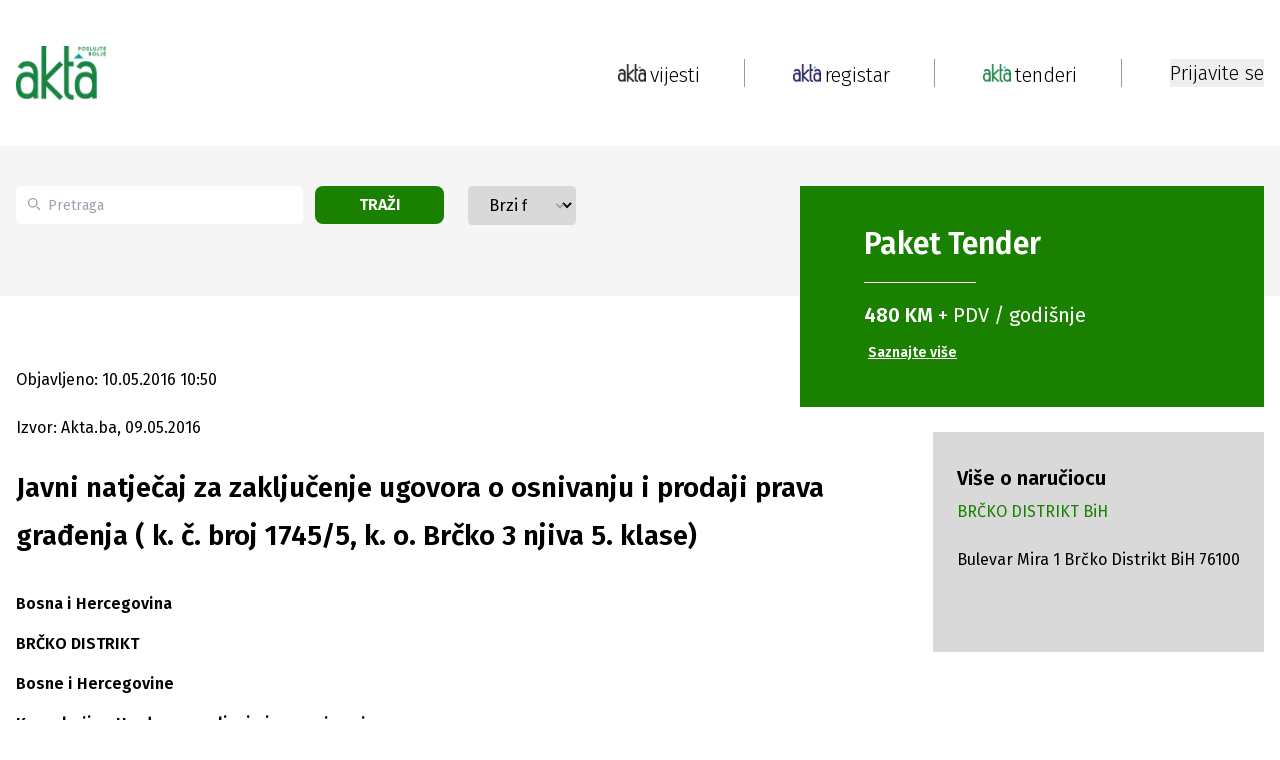

--- FILE ---
content_type: text/html; charset=utf-8
request_url: https://www.akta.ba/tenderi/nekretnine/261539/javni-natjecaj-za-zakljucenje-ugovora-o-osnivanju-i-prodaji-prava-gradenja-k-c-broj-17455-k-o-brcko-
body_size: 28834
content:
<!DOCTYPE html><html lang="bs"><head><meta charSet="utf-8"/><meta name="viewport" content="width=device-width, initial-scale=1"/><link rel="preload" as="image" href="https://www.akta.ba/Content/NewSiteImages/images/google-play.svg" fetchPriority="high"/><link rel="stylesheet" href="/_next/static/css/1eb09d2bd54ca864.css" data-precedence="next"/><link rel="stylesheet" href="/_next/static/css/844e112a27631908.css" data-precedence="next"/><link rel="stylesheet" href="/_next/static/css/fad3eae9b7ecfc1f.css" data-precedence="next"/><link rel="preload" as="script" fetchPriority="low" href="/_next/static/chunks/webpack-1bda9815c54132ee.js"/><script src="/_next/static/chunks/fd9d1056-5769978de613fb39.js" async=""></script><script src="/_next/static/chunks/2117-727000ef90bca73f.js" async=""></script><script src="/_next/static/chunks/main-app-98567d6600fca0b4.js" async=""></script><script src="/_next/static/chunks/2972-e10f2bf4ec611339.js" async=""></script><script src="/_next/static/chunks/5878-1bebe8f7a6cee456.js" async=""></script><script src="/_next/static/chunks/5953-3bca26219b322fd6.js" async=""></script><script src="/_next/static/chunks/605-12d343a2d7041ed3.js" async=""></script><script src="/_next/static/chunks/7153-44800412a89bf97f.js" async=""></script><script src="/_next/static/chunks/2449-8f356d4837ec1505.js" async=""></script><script src="/_next/static/chunks/7110-ffa5c8ac6f5fee2e.js" async=""></script><script src="/_next/static/chunks/288-01b56b31200254c1.js" async=""></script><script src="/_next/static/chunks/6289-31c6ee090f81c862.js" async=""></script><script src="/_next/static/chunks/9278-09fb928f0a7dc6d5.js" async=""></script><script src="/_next/static/chunks/app/(static-pages-and-profile)/layout-f6bbcb1dad59c926.js" async=""></script><script src="/_next/static/chunks/aaea2bcf-238c2184edf3cae3.js" async=""></script><script src="/_next/static/chunks/164f4fb6-d9d26f78cdc8e71c.js" async=""></script><script src="/_next/static/chunks/8003-764f24d2a0d3c608.js" async=""></script><script src="/_next/static/chunks/2944-6e4729bd634a689e.js" async=""></script><script src="/_next/static/chunks/7951-32c86efdddd0510d.js" async=""></script><script src="/_next/static/chunks/1411-2defd4eb9a7e4801.js" async=""></script><script src="/_next/static/chunks/8822-87cd08a6da96cc8a.js" async=""></script><script src="/_next/static/chunks/6546-64e4d03990e17d96.js" async=""></script><script src="/_next/static/chunks/4991-575d4a1c614ffd2a.js" async=""></script><script src="/_next/static/chunks/4040-e118e7b5d69a5408.js" async=""></script><script src="/_next/static/chunks/app/(registar-and-tenders)/tenderi/%5Btype%5D/%5BtenderId%5D/%5Bname%5D/page-86be574f48760a0e.js" async=""></script><script src="/_next/static/chunks/5851-cf6b8e91232262be.js" async=""></script><script src="/_next/static/chunks/app/layout-920cff2de90a07d6.js" async=""></script><script src="/_next/static/chunks/app/error-a9423f2ca8939919.js" async=""></script><link rel="preload" href="https://securepubads.g.doubleclick.net/tag/js/gpt.js" as="script"/><title>Javni natječaj za zaključenje ugovora o osnivanju i prodaji prava građenja ( k. č. broj 1745/5, k. o. Brčko 3 njiva 5. klase) - Akta.ba Tenderi</title><meta name="description" content="Javni natječaj za zaključenje ugovora o osnivanju i prodaji prava građenja ( k. č. broj 1745/5, k. o. Brčko 3 njiva 5. klase) - BRČKO DISTRIKT BiH - 10.05.2016."/><meta name="application-name" content="Akta.ba"/><link rel="author" href="https://www.akta.ba/kontakt"/><meta name="author" content="https://www.akta.ba"/><meta name="keywords" content="tenderi, akta.ba, Prodaja nekretnina, Ostalo"/><meta name="robots" content="index, follow, max-snippet:-1, max-image-preview:large, max-video-preview:-1"/><meta name="al:ios:url" content="akta.ba://https://www.akta.ba/tenderi/nekretnine/261539/javni-natjecaj-za-zakljucenje-ugovora-o-osnivanju-i-prodaji-prava-gradenja-k-c-broj-17455-k-o-brcko-3-njiva-5-klase"/><meta name="al:android:url" content="akta.ba://https://www.akta.ba/tenderi/nekretnine/261539/javni-natjecaj-za-zakljucenje-ugovora-o-osnivanju-i-prodaji-prava-gradenja-k-c-broj-17455-k-o-brcko-3-njiva-5-klase"/><meta name="publishdate" content="10.05.2016."/><meta name="facebook_domain_verification" content="wmdiswqrotp2z05zdty6mimzexueo1"/><meta name="article_publisher" content="https://www.facebook.com/poslujtebolje/"/><meta name="article_author" content="akta.ba"/><meta name="copyright" content="Copyright &amp;copy; 2005 - 2026 Akta.ba, All Rights Reserved"/><link rel="canonical" href="https://www.akta.ba/tenderi/nekretnine/261539/javni-natjecaj-za-zakljucenje-ugovora-o-osnivanju-i-prodaji-prava-gradenja-k-c-broj-17455-k-o-brcko-3-njiva-5-klase"/><meta property="fb:app_id" content="455837427946649"/><meta property="fb:admins" content="367705389830"/><meta name="google-site-verification" content="XA4ecn3s6Wa9Ll4V1DhQZeNL-Vfrp6_C4kzvJyFUTD4"/><meta property="og:title" content="Javni natječaj za zaključenje ugovora o osnivanju i prodaji prava građenja ( k. č. broj 1745/5, k. o. Brčko 3 njiva 5. klase) - Akta.ba Tenderi"/><meta property="og:description" content="Javni natječaj za zaključenje ugovora o osnivanju i prodaji prava građenja ( k. č. broj 1745/5, k. o. Brčko 3 njiva 5. klase) - BRČKO DISTRIKT BiH - 10.05.2016."/><meta property="og:url" content="https://www.akta.ba/tenderi/nekretnine/261539/javni-natjecaj-za-zakljucenje-ugovora-o-osnivanju-i-prodaji-prava-gradenja-k-c-broj-17455-k-o-brcko-3-njiva-5-klase"/><meta property="og:image" content="https://www.akta.ba/Content/SiteImages/akta_tenderi.png"/><meta property="og:image:alt" content="tenderi"/><meta property="og:image:width" content="852"/><meta property="og:image:height" content="415"/><meta property="og:type" content="article"/><meta name="twitter:card" content="summary_large_image"/><meta name="twitter:site" content="@Akta_bh"/><meta name="twitter:creator" content="@Akta_bh"/><meta name="twitter:title" content="Javni natječaj za zaključenje ugovora o osnivanju i prodaji prava građenja ( k. č. broj 1745/5, k. o. Brčko 3 njiva 5. klase) - Akta.ba Tenderi"/><meta name="twitter:description" content="Javni natječaj za zaključenje ugovora o osnivanju i prodaji prava građenja ( k. č. broj 1745/5, k. o. Brčko 3 njiva 5. klase) - BRČKO DISTRIKT BiH - 10.05.2016."/><meta name="twitter:image" content="https://www.akta.ba/Content/SiteImages/akta_tenderi.png"/><meta property="al:android:package" content="Akta.ba - Poslujte bolje!"/><meta property="al:android:app_name" content="ba.akta.app"/><link rel="icon" href="/favicon.ico" type="image/x-icon" sizes="16x16"/><script src="/_next/static/chunks/polyfills-42372ed130431b0a.js" noModule=""></script></head><body class="__variable_fa20dc font-fira-sans"><noscript><iframe src="https://www.googletagmanager.com/ns.html?id=GTM-C86Q" height="0" width="0" style="display:none;visibility:hidden"></iframe></noscript><header class="sticky bg-white top-0 z-50 sm:relative"><nav><div class="mx-auto bg-white py-3 flex justify-between items-center xl:max-w-lg lg:max-w-lg md:max-w-md sm:max-w-sm xl:px-0 lg:px-4 md:px-4 sm:px-24 h-[146px] sm:hidden z-50"><div class="flex"><a class="flex flex-col" href="/"><img alt="Akta header logo" loading="lazy" width="90" height="90" decoding="async" data-nimg="1" style="color:transparent;height:auto" srcSet="/_next/image?url=https%3A%2F%2Fwww.akta.ba%2FContent%2FNewSiteImages%2Fimages%2FAkta-tenderi-slogan.png&amp;w=96&amp;q=75 1x, /_next/image?url=https%3A%2F%2Fwww.akta.ba%2FContent%2FNewSiteImages%2Fimages%2FAkta-tenderi-slogan.png&amp;w=256&amp;q=75 2x" src="/_next/image?url=https%3A%2F%2Fwww.akta.ba%2FContent%2FNewSiteImages%2Fimages%2FAkta-tenderi-slogan.png&amp;w=256&amp;q=75"/></a></div><nav class="flex items-center"><a class="flex" href="/"><img alt="Pocetna link logo" loading="lazy" width="28" height="28" decoding="async" data-nimg="1" style="color:transparent;object-fit:contain" srcSet="/_next/image?url=https%3A%2F%2Fwww.akta.ba%2FContent%2FNewSiteImages%2Fimages%2FAkta-vijesti4x.png&amp;w=32&amp;q=75 1x, /_next/image?url=https%3A%2F%2Fwww.akta.ba%2FContent%2FNewSiteImages%2Fimages%2FAkta-vijesti4x.png&amp;w=64&amp;q=75 2x" src="/_next/image?url=https%3A%2F%2Fwww.akta.ba%2FContent%2FNewSiteImages%2Fimages%2FAkta-vijesti4x.png&amp;w=64&amp;q=75"/><p class="text-xl md:text-base font-light text-black relative top-[2px] left-1">vijesti</p></a><div class="px-48 md:px-24 flex justify-center"><div class="h-[28px] w-px border-r-[1px] border-gray-dark"></div></div><a class="flex" href="/registar"><img alt="Registar link logo" loading="lazy" width="28" height="28" decoding="async" data-nimg="1" style="color:transparent;object-fit:contain" srcSet="/_next/image?url=https%3A%2F%2Fwww.akta.ba%2FContent%2FNewSiteImages%2Fimages%2FAkta-registar.png&amp;w=32&amp;q=75 1x, /_next/image?url=https%3A%2F%2Fwww.akta.ba%2FContent%2FNewSiteImages%2Fimages%2FAkta-registar.png&amp;w=64&amp;q=75 2x" src="/_next/image?url=https%3A%2F%2Fwww.akta.ba%2FContent%2FNewSiteImages%2Fimages%2FAkta-registar.png&amp;w=64&amp;q=75"/><p class="text-xl md:text-base font-light text-black relative top-[2px] left-1">registar</p></a><div class="px-48 md:px-24 flex justify-center"><div class="h-[28px] w-px border-r-[1px] border-gray-dark"></div></div><a class="flex" href="/tenderi"><img alt="Tenderi link logo" loading="lazy" width="28" height="28" decoding="async" data-nimg="1" style="color:transparent;object-fit:contain" srcSet="/_next/image?url=https%3A%2F%2Fwww.akta.ba%2FContent%2FNewSiteImages%2Fimages%2FAkta-tenderi.png&amp;w=32&amp;q=75 1x, /_next/image?url=https%3A%2F%2Fwww.akta.ba%2FContent%2FNewSiteImages%2Fimages%2FAkta-tenderi.png&amp;w=64&amp;q=75 2x" src="/_next/image?url=https%3A%2F%2Fwww.akta.ba%2FContent%2FNewSiteImages%2Fimages%2FAkta-tenderi.png&amp;w=64&amp;q=75"/><p class="text-xl md:text-base font-light text-black relative top-[2px] left-1">tenderi</p></a><div class="px-48 md:px-24 flex justify-center"><div class="h-[28px] w-px border-r-[1px] border-gray-dark"></div></div></nav></div><!--$--><!--/$--><!--$--><!--/$--></nav><div class="relative h-20 pt-24 mx-auto w-full lg:max-w-lg md:max-w-md sm:max-w-sm xl:hidden lg:hidden md:hidden sm:block"><div class="flex items-center justify-between px-24"><a class="flex flex-col" href="/"><img alt="Akta headerlogo" loading="lazy" width="52" height="25" decoding="async" data-nimg="1" style="color:transparent;object-fit:contain" srcSet="/_next/image?url=https%3A%2F%2Fwww.akta.ba%2FContent%2FNewSiteImages%2Fimages%2FAkta-tenderi-slogan.png&amp;w=64&amp;q=75 1x, /_next/image?url=https%3A%2F%2Fwww.akta.ba%2FContent%2FNewSiteImages%2Fimages%2FAkta-tenderi-slogan.png&amp;w=128&amp;q=75 2x" src="/_next/image?url=https%3A%2F%2Fwww.akta.ba%2FContent%2FNewSiteImages%2Fimages%2FAkta-tenderi-slogan.png&amp;w=128&amp;q=75"/></a><div class="flex items-center gap-2"><button><img alt="Close menu" loading="lazy" width="28" height="18" decoding="async" data-nimg="1" style="color:transparent;width:auto;height:auto" src="https://www.akta.ba/Content/NewSiteImages/images/menu.svg"/></button></div></div></div></header><div class="h-full-both-header"><div class="mx-auto w-full lg:max-w-lg md:max-w-md sm:max-w-sm h-full-both-header bg-white"><!--$--><div class="max-w-full"><div id="div-gpt-ad-1725878349949-0" class="mx-auto md:mx-24 sm:mx-24 flex justify-center items-center google-ad"></div></div><div class="bg-body"><div class="mx-auto xl:max-w-lg lg:max-w-lg md:max-w-md sm:max-w-sm xl:px-0 lg:px-4 md:px-4 sm:px-24 flex max-h-[150px] md:max-h-fit md:gap-4 sm:flex-col sm:gap-0 sm:max-h-fit justify-between mb-72 sm:pb-24 sm:mb-0"><div class="xl:hidden lg:hidden md:hidden md-mid:hidden sm:block mb-48"><div class="bg-green text-white flex flex-col sm:w-full sm:h-fit items-start justify-center translate-y-10 sm:translate-y-8 md:place-self-start py-10 px-16 sm:px-10 md:px-10 mb-4 sm:mb-0"><h2 class="m-0 text-3xl font-bold mb-5">Paket <span class="font-bold">Tender</span></h2><hr class="w-1/3"/><p class="regular-20 mt-5"><span class="font-bold">480 KM</span> + PDV / godišnje</p><a class="font-bold text-sm mt-3 p-1 text-left underline hover:text-gray" href="/tenderi/paketi">Saznajte više</a></div></div><div class="flex sm:flex-col justify-between my-10 w-1/2 md:w-2/3 md-mid:w-2/3 sm:w-full sm:mt-10 sm:my-0 sm:space-y-8 pr-16 md:pr-8 md-mid:pr-8 sm:pr-0"><div class="relative flex"><div class="absolute top-3 flex items-center ps-3 pointer-events-none"><svg class="w-3 h-3 text-gray-dark" aria-hidden="true" xmlns="http://www.w3.org/2000/svg" fill="none" viewBox="0 0 20 20"><path stroke="currentColor" stroke-linecap="round" stroke-linejoin="round" stroke-width="2" d="m19 19-4-4m0-7A7 7 0 1 1 1 8a7 7 0 0 1 14 0Z"></path></svg></div><input type="search" id="default-search" class="block px-[13px] ps-[32px] bg-white text-sm text-gray-dark rounded-[5px] bg-gray-light h-[38px] w-[342px] md:w-[200px] sm:w-full focus:outline-none" placeholder="Pretraga" value=""/><button class="bg-green text-white uppercase font-sm font-bold rounded-lg transition duration-200 h-[38px] px-4 ml-3 mr-6 sm:mr-0 w-1/3">Traži</button></div><div class="relative w-56 sm:w-full"><select class="block appearance-none w-full bg-gray border border-gray text-black py-2 px-4 pr-8 rounded leading-tight focus:outline-none focus:bg-white focus:border-gray"><option value="" selected="">Brzi filter</option><option value="ws_40">Robe - potražnja</option><option value="ws_42">Usluge - potražnja</option><option value="ws_41">Radovi - potražnja</option><option value="ws_46">Nekretnine - potražnja</option><option value="ws_43">Robe - ponuda</option><option value="ws_45">Usluge - ponuda</option><option value="ws_44">Radovi - ponuda</option><option value="ws_47">Nekretnine - ponuda</option><option value="ws_C">Poništenja</option><option value="ws_F">Izmjene</option><option value="ws_60">Prodaja potraživanja</option><option value="ws_57">Licitacije - ponuda</option><option value="ws_62">Javni pozivi, konkursi, oglasi, grantovi</option><option value="ws_48">Privatizacije, berze</option><option value="ws_59">Skupštine</option><option value="ws_56">Regulacioni planovi</option><option value="ws_stecaj">Stečaj: prodaja imovine i kompanije u stečaju</option><option value="ws_Odluke">Odluke o pokretanju postupaka</option><option value="ws_54">Planovi nabavki</option><option value="ws_4">EU i međunarodni tenderi</option><option value="ws_H">Pregovarački postupak / sporazum</option><option value="ws_64">Obavještenja / Oglasi</option><option value="ws_63">Javne rasprave</option><option value="ws_65">Ekološke dozvole</option><option value="ws_godisnji">Godišnje nabavke</option><option value="prodaja_pr_lica">Prodaja pravnog lica</option><option value="ws_50">Ostalo</option><option value="ws_B">Dodjele ugovora</option></select><div class="pointer-events-none absolute top-3 right-0 flex items-center px-2 text-gray-dark"><svg class="fill-current h-4 w-4" xmlns="http://www.w3.org/2000/svg" viewBox="0 0 20 20"><path d="M5.293 7.293a1 1 0 011.414 0L10 10.586l3.293-3.293a1 1 0 011.414 1.414l-4 4a1 1 0 01-1.414 0l-4-4a1 1 0 010-1.414z"></path></svg></div></div></div><div class="xl:block lg:block md:block md-mid:block sm:hidden w-[464px] md:w-[300px]  md-mid:w-[300px] mb-48"><div class="bg-green text-white flex flex-col sm:w-full sm:h-fit items-start justify-center translate-y-10 sm:translate-y-8 md:place-self-start py-10 px-16 sm:px-10 md:px-10 mb-4 sm:mb-0"><h2 class="m-0 text-3xl font-bold mb-5">Paket <span class="font-bold">Tender</span></h2><hr class="w-1/3"/><p class="regular-20 mt-5"><span class="font-bold">480 KM</span> + PDV / godišnje</p><a class="font-bold text-sm mt-3 p-1 text-left underline hover:text-gray" href="/tenderi/paketi">Saznajte više</a></div></div></div></div><div class="mx-auto w-full xl:max-w-lg lg:max-w-lg md:max-w-md sm:max-w-sm xl:px-0 lg:px-4 md:px-4 sm:px-24 undefined"><div class="grid grid-flow-col sm:grid-flow-row md:grid-flow-row md:grid-rows-1 sm:grid-rows-1 grid-cols-2 md:grid-cols-2 sm:grid-cols-1 gap-x-12 sm:gap-24 mb-8"><div class="row-span-1 col-span-2 sm:col-span-1 sm:row-span-1"><div class="flex flex-col items-start md:pr-8 sm:pr-0 sm:mt-24"><p class="text-base sm:text-xs ">Objavljeno: 10.05.2016 10:50</p><p class="text-base mt-24  ">Izvor: Akta.ba, 09.05.2016<!-- --> </p><h1 class="text-[28px] leading-[48px] sm:text-xl mt-24 ">Javni natječaj za zaključenje ugovora o osnivanju i prodaji prava građenja ( k. č. broj 1745/5, k. o. Brčko 3 njiva 5. klase)<!-- --> </h1><div id="PrintContent" class="mt-8 sm:mt-48 text-base font-normal table-from-backend"><!--$!--><template data-dgst="BAILOUT_TO_CLIENT_SIDE_RENDERING"></template><p></p><!--/$--></div><div class="flex flex-wrap sm:flex-col justify-center sm:items-center sm:space-y-4 space-x-4 sm:w-full sm:space-x-0"><div class="mt-11 flex justify-between space-x-4 mb-24"><button><div class="border border-custom-gray-light w-[34px] h-[34px] min-w-[34px] min-h-[34px] flex items-center justify-center rounded-full"><img alt="Facebook" loading="lazy" width="26" height="26" decoding="async" data-nimg="1" style="color:transparent" src="https://www.akta.ba/Content/NewSiteImages/images/social-media/facebook.svg"/></div></button><button><div class="border border-custom-gray-light w-[34px] h-[34px] min-w-[34px] min-h-[34px] flex items-center justify-center rounded-full"><img alt="Twitter" loading="lazy" width="26" height="26" decoding="async" data-nimg="1" style="color:transparent" src="https://www.akta.ba/Content/NewSiteImages/images/social-media/twitter.svg"/></div></button><button><div class="border border-custom-gray-light w-[34px] h-[34px] min-w-[34px] min-h-[34px] flex items-center justify-center rounded-full"><img alt="LinkedIn" loading="lazy" width="26" height="26" decoding="async" data-nimg="1" style="color:transparent" src="https://www.akta.ba/Content/NewSiteImages/images/social-media/linkedin.svg"/></div></button><button><div class="border border-custom-gray-light w-[34px] h-[34px] min-w-[34px] min-h-[34px] flex items-center justify-center rounded-full"><img alt="YouTube" loading="lazy" width="26" height="26" decoding="async" data-nimg="1" style="color:transparent" src="https://www.akta.ba/Content/NewSiteImages/images/pinterest.svg"/></div></button><button><div class="border border-custom-gray-light w-[34px] h-[34px] min-w-[34px] min-h-[34px] flex items-center justify-center rounded-full"><img alt="Viber" loading="lazy" width="26" height="26" decoding="async" data-nimg="1" style="color:transparent" src="https://www.akta.ba/Content/NewSiteImages/images/social-media/viber.svg"/></div></button></div></div></div></div><div class="row-span-1 col-span-1"><div class="max-w-[464px] sm:w-[320px] pt-48 sm:mx-auto xl:h-full lg:h-full"><div id="div-gpt-ad-1726316998819-0" class="mx-auto md:mx-24 sm:mx-24 flex justify-center items-center google-ad"></div><div class="py-8 px-6 mb-48 mt-4 bg-gray"><div class="mb-48"><h2 class="text-xl font-bold">Više o naručiocu</h2><a class="mt-2 text-green block hover-underline" href="https://www.akta.ba/registar/6429/brcko-distrikt-bih">BRČKO DISTRIKT BiH</a><br/>Bulevar Mira 1  Brčko Distrikt BiH  76100</div></div><div class="mx-auto sticky top-[20px] flex justify-center items-center mb-16 sticky-add"><div id="div-gpt-ad-1726316565836-0" class="mx-auto md:mx-24 sm:mx-24 flex justify-center items-center google-ad"></div></div></div></div></div></div><div id="div-gpt-ad-1725374932946-0" class="mx-auto md:mx-24 sm:mx-24 flex justify-center items-center google-ad"></div><!--/$--></div></div><footer class="bg-black"><div class="flex sm:flex-col justify-between bg-black mx-auto xl:max-w-lg lg:max-w-lg md:max-w-md sm:max-w-sm xl:px-0 lg:px-4 md:px-4 sm:px-24 py-[66px]"><div class="w-[30%] sm:w-full"><a href="/"><img alt="Akta footer logo" loading="lazy" width="98" height="64" decoding="async" data-nimg="1" class="mt-[14px]" style="color:transparent;height:auto" src="https://www.akta.ba/Content/NewSiteImages/images/footer-logo.svg"/></a><p class="text-white mt-24">Poslujte bolje!</p><div class="mt-11 flex gap-2 w-[190px]"><a class="" target="_blank" href="https://www.instagram.com/akta.ba/"><div class="bg-white w-[24px] h-[24px] min-w-[24px] min-h-[24px] flex items-center justify-center rounded-full"><img alt="Instagram" loading="lazy" width="20" height="20" decoding="async" data-nimg="1" style="color:transparent" src="https://www.akta.ba/Content/NewSiteImages/images/social-media/instagram.svg"/></div></a><a class="" target="_blank" href="https://www.facebook.com/poslujtebolje/"><div class="bg-white w-[24px] h-[24px] min-w-[24px] min-h-[24px] flex items-center justify-center rounded-full"><img alt="Facebook" loading="lazy" width="20" height="20" decoding="async" data-nimg="1" style="color:transparent" src="https://www.akta.ba/Content/NewSiteImages/images/social-media/facebook.svg"/></div></a><a class="" target="_blank" href="https://www.youtube.com/user/ekapijaba"><div class="bg-white w-[24px] h-[24px] min-w-[24px] min-h-[24px] flex items-center justify-center rounded-full"><img alt="YouTube" loading="lazy" width="20" height="20" decoding="async" data-nimg="1" style="color:transparent" src="https://www.akta.ba/Content/NewSiteImages/images/social-media/youtube.svg"/></div></a><a class="" target="_blank" href="https://www.tiktok.com/@akta.ba"><div class="bg-white w-[24px] h-[24px] min-w-[24px] min-h-[24px] flex items-center justify-center rounded-full"><img alt="Tiktok" loading="lazy" width="20" height="20" decoding="async" data-nimg="1" style="color:transparent" src="https://www.akta.ba/Content/NewSiteImages/images/social-media/tiktok.svg"/></div></a><a class="" target="_blank" href="https://www.linkedin.com/company/ekapija-ba/?trk=biz-companies-cym"><div class="bg-white w-[24px] h-[24px] min-w-[24px] min-h-[24px] flex items-center justify-center rounded-full"><img alt="LinkedIn" loading="lazy" width="20" height="20" decoding="async" data-nimg="1" style="color:transparent" src="https://www.akta.ba/Content/NewSiteImages/images/social-media/linkedin.svg"/></div></a><a class="" target="_blank" href="https://invite.viber.com/?g2=AQBj961%2FIeqi4Eq6ulwP39Hf26B4YSjgliyyIfGq6sN4OgFJDxNCkkT1xTuGtTeg&amp;lang=en"><div class="bg-white w-[24px] h-[24px] min-w-[24px] min-h-[24px] flex items-center justify-center rounded-full"><img alt="Viber" loading="lazy" width="20" height="20" decoding="async" data-nimg="1" style="color:transparent" src="https://www.akta.ba/Content/NewSiteImages/images/social-media/viber.svg"/></div></a><a class="" target="_blank" href="https://x.com/Akta_bh"><div class="bg-white w-[24px] h-[24px] min-w-[24px] min-h-[24px] flex items-center justify-center rounded-full"><img alt="Twitter" loading="lazy" width="20" height="20" decoding="async" data-nimg="1" style="color:transparent" src="https://www.akta.ba/Content/NewSiteImages/images/social-media/twitter.svg"/></div></a><a class="" target="_blank" href="https://www.akta.ba/rss"><div class="bg-white w-[24px] h-[24px] min-w-[24px] min-h-[24px] flex items-center justify-center rounded-full"><img alt="Rss" loading="lazy" width="20" height="20" decoding="async" data-nimg="1" style="color:transparent" srcSet="/_next/image?url=https%3A%2F%2Fwww.akta.ba%2FContent%2FNewSiteImages%2Fimages%2Frss.png%20&amp;w=32&amp;q=75 1x, /_next/image?url=https%3A%2F%2Fwww.akta.ba%2FContent%2FNewSiteImages%2Fimages%2Frss.png%20&amp;w=48&amp;q=75 2x" src="/_next/image?url=https%3A%2F%2Fwww.akta.ba%2FContent%2FNewSiteImages%2Fimages%2Frss.png%20&amp;w=48&amp;q=75"/></div></a></div><div class="xl:hidden lg:hidden md:hidden md-mid:hidden sm:block mt-6"><div class="flex justify-between md:justify-start sm:justify-start md:flex-col sm:flex-col "><div class="w-[13%] sm:mb-4"><a class="text-xl text-white sm:text-base hover-underline" href="/">POČETNA</a><ul class="md:hidden sm:hidden mt-24"><li class="text-white mt-3"><a class="text-sm hover-underline" href="/vijesti">Vijesti</a></li><li class="text-white mt-3"><a class="text-sm hover-underline" href="/investicije">Investicije</a></li><li class="text-white mt-3"><a class="text-sm hover-underline" href="/kapital">Kapital</a></li><li class="text-white mt-3"><a class="text-sm hover-underline" href="/eu">Eu</a></li><li class="text-white mt-3"><a class="text-sm hover-underline" href="/najave">Najave</a></li><li class="text-white mt-3"><a class="text-sm hover-underline" href="/licnosti">Ličnosti</a></li><li class="text-white mt-3"><a class="text-sm hover-underline" href="/karijera">Karijera</a></li><li class="text-white mt-3"><a class="text-sm hover-underline" href="/pauza">Pauza</a></li><li class="text-white mt-3"><a class="text-sm hover-underline" href="/analize">Analize</a></li><li class="text-white mt-3"><a class="text-sm hover-underline" href="/podcast">Podcast</a></li><li class="text-white mt-3"><a class="text-sm hover-underline" href="/promo">Promo</a></li></ul></div><div class="w-[13%] mr-24 sm:mb-4"><a class="text-xl text-white md:mt-24 sm:mt-3 sm:text-base hover-underline" href="/registar">REGISTAR</a><ul class="md:hidden sm:hidden mt-24 sm:text-base"><li class="text-white mt-3"><a class="text-sm font-normal hover-underline" href="/registar">Pretraga registra</a></li><li class="text-white mt-3"><a class="text-sm mt-3 font-normal hover-underline" href="/registar/paketi">Ponuda usluga Registra</a></li></ul></div><div class="w-[15%] mr-24  sm:mb-4"><a class="text-xl text-white md:mt-24 sm:mt-3 sm:text-base hover-underline" href="/tenderi">TENDERI</a><ul class="md:hidden sm:hidden mt-24"><li class="text-white mt-3"><a class="text-sm font-normal hover-underline" href="/tenderi">Pretraga Tendera i drugih Javnih poziva</a></li><li class="text-white mt-3"><a class="text-sm font-normal hover-underline" href="/tenderi/paketi">Ponuda usluga Tenderi</a></li></ul></div><div class="w-[13%] mr-24  sm:mb-4"><a class="text-xl text-white md:mt-24 sm:mt-3 sm:text-base hover-underline" href="/promo">PROMO</a><ul class="md:hidden sm:hidden mt-24"><li class="text-white  mt-3"><a class="text-sm hover-underline" href="/promo">Pregled promo članaka</a></li><li class="text-white  mt-3"><a class="text-sm hover-underline" href="/promo/paket">Ponuda promo usluga</a></li></ul></div><div class="mr-24 sm:mr-0 sm:mb-4"><a class="text-xl text-white md:mt-24 sm:mt-3 sm:text-base hover-underline" href="/">AKTA.BA</a><ul class="mt-24 sm:mt-0"><li class="text-white mt-3"><a class="text-sm hover-underline" href="/o-nama">O Nama</a></li><li class="text-white mt-3"><a class="text-sm hover-underline" href="/kontakt">Kontakt</a></li><li class="text-white mt-3"><a class="text-sm hover-underline" href="/cjenovnik">Cjenovnik</a></li><li class="text-white mt-3"><a class="text-sm hover-underline" href="/certifikat-izvrsnosti">Certifikat izvrsnosti</a></li><li class="text-white mt-3"><a class="text-sm hover-underline" href="/marketing">Marketing</a></li><li class="text-white mt-3"><a class="text-sm hover-underline" href="/medijsko-pokroviteljstvo">Medijsko pokroviteljstvo</a></li></ul></div></div><hr class="border-b border-white mt-4 w-1/2 "/></div><div class="mt-72 sm:mt-24"><a class="text-white font-normal sm:text-sm block py-3 hover-underline" href="/termsofuse">Uslovi korištenja</a><a class="text-white font-normal sm:text-sm block py-3 hover-underline" href="/politika-privatnosti">Politika privatnosti</a><a class="text-white font-normal sm:text-sm block py-3 hover-underline" href="/uredjivacke-smjernice">Uređivačke smjernice</a><a class="text-white font-normal sm:text-sm block py-3 hover-underline" href="/faq">Česta pitanja</a><p class="text-white pt-24 text-xs font-light sm:text-xs">Copyright ©2005 - 2026 Akta.ba Sva prava zadržana.</p><p class="text-white text-xs font-light pt-2 sm:text-xs">Zabranjeno preuzimanje sadržaja bez dozvole izdavača. Ova elektronska serijska publikacija registrovana je pod ISSN brojem: ISSN 1986-6968 (Online)</p></div></div><div class="px-[52px] flex justify-center md:hidden sm:hidden"><div class="h-[405px] w-px border-r-[1px] border-gray-dark"></div></div><div class="sm:hidden"><div class="flex justify-between md:justify-start sm:justify-start md:flex-col sm:flex-col "><div class="w-[13%] sm:mb-4"><a class="text-xl text-white sm:text-base hover-underline" href="/">POČETNA</a><ul class="md:hidden sm:hidden mt-24"><li class="text-white mt-3"><a class="text-sm hover-underline" href="/vijesti">Vijesti</a></li><li class="text-white mt-3"><a class="text-sm hover-underline" href="/investicije">Investicije</a></li><li class="text-white mt-3"><a class="text-sm hover-underline" href="/kapital">Kapital</a></li><li class="text-white mt-3"><a class="text-sm hover-underline" href="/eu">Eu</a></li><li class="text-white mt-3"><a class="text-sm hover-underline" href="/najave">Najave</a></li><li class="text-white mt-3"><a class="text-sm hover-underline" href="/licnosti">Ličnosti</a></li><li class="text-white mt-3"><a class="text-sm hover-underline" href="/karijera">Karijera</a></li><li class="text-white mt-3"><a class="text-sm hover-underline" href="/pauza">Pauza</a></li><li class="text-white mt-3"><a class="text-sm hover-underline" href="/analize">Analize</a></li><li class="text-white mt-3"><a class="text-sm hover-underline" href="/podcast">Podcast</a></li><li class="text-white mt-3"><a class="text-sm hover-underline" href="/promo">Promo</a></li></ul></div><div class="w-[13%] mr-24 sm:mb-4"><a class="text-xl text-white md:mt-24 sm:mt-3 sm:text-base hover-underline" href="/registar">REGISTAR</a><ul class="md:hidden sm:hidden mt-24 sm:text-base"><li class="text-white mt-3"><a class="text-sm font-normal hover-underline" href="/registar">Pretraga registra</a></li><li class="text-white mt-3"><a class="text-sm mt-3 font-normal hover-underline" href="/registar/paketi">Ponuda usluga Registra</a></li></ul></div><div class="w-[15%] mr-24  sm:mb-4"><a class="text-xl text-white md:mt-24 sm:mt-3 sm:text-base hover-underline" href="/tenderi">TENDERI</a><ul class="md:hidden sm:hidden mt-24"><li class="text-white mt-3"><a class="text-sm font-normal hover-underline" href="/tenderi">Pretraga Tendera i drugih Javnih poziva</a></li><li class="text-white mt-3"><a class="text-sm font-normal hover-underline" href="/tenderi/paketi">Ponuda usluga Tenderi</a></li></ul></div><div class="w-[13%] mr-24  sm:mb-4"><a class="text-xl text-white md:mt-24 sm:mt-3 sm:text-base hover-underline" href="/promo">PROMO</a><ul class="md:hidden sm:hidden mt-24"><li class="text-white  mt-3"><a class="text-sm hover-underline" href="/promo">Pregled promo članaka</a></li><li class="text-white  mt-3"><a class="text-sm hover-underline" href="/promo/paket">Ponuda promo usluga</a></li></ul></div><div class="mr-24 sm:mr-0 sm:mb-4"><a class="text-xl text-white md:mt-24 sm:mt-3 sm:text-base hover-underline" href="/">AKTA.BA</a><ul class="mt-24 sm:mt-0"><li class="text-white mt-3"><a class="text-sm hover-underline" href="/o-nama">O Nama</a></li><li class="text-white mt-3"><a class="text-sm hover-underline" href="/kontakt">Kontakt</a></li><li class="text-white mt-3"><a class="text-sm hover-underline" href="/cjenovnik">Cjenovnik</a></li><li class="text-white mt-3"><a class="text-sm hover-underline" href="/certifikat-izvrsnosti">Certifikat izvrsnosti</a></li><li class="text-white mt-3"><a class="text-sm hover-underline" href="/marketing">Marketing</a></li><li class="text-white mt-3"><a class="text-sm hover-underline" href="/medijsko-pokroviteljstvo">Medijsko pokroviteljstvo</a></li></ul></div></div></div><div class="w-[13%] mr-24 sm:mt-8 sm:w-full"><p class="text-xl text-white sm:text-base text-lg">AKTA APLIKACIJA</p><div class="flex flex-col sm:flex-row sm"><a href="https://play.google.com/store/apps/details?id=ba.akta.app&amp;pli=1"><img alt="Google play Akta aplikacija" fetchPriority="high" width="136" height="47" decoding="async" data-nimg="1" class="mt-[19px] sm:mt-0" style="color:transparent" src="https://www.akta.ba/Content/NewSiteImages/images/google-play.svg"/></a><a href="https://apps.apple.com/hr/app/akta-ba/id910463013"><img alt="apple store Akta aplikacija" loading="lazy" width="133" height="39" decoding="async" data-nimg="1" class="mt-[14px] sm:mt-1 sm:ml-4" style="color:transparent" src="https://www.akta.ba/Content/NewSiteImages/images/app-store.svg"/></a></div></div></div></footer><script src="/_next/static/chunks/webpack-1bda9815c54132ee.js" async=""></script><script>(self.__next_f=self.__next_f||[]).push([0]);self.__next_f.push([2,null])</script><script>self.__next_f.push([1,"1:HL[\"/_next/static/css/1eb09d2bd54ca864.css\",\"style\"]\n2:HL[\"/_next/static/css/844e112a27631908.css\",\"style\"]\n3:HL[\"/_next/static/css/fad3eae9b7ecfc1f.css\",\"style\"]\n"])</script><script>self.__next_f.push([1,"4:I[12846,[],\"\"]\n6:\"$Sreact.suspense\"\n8:I[4707,[],\"\"]\nc:I[36423,[],\"\"]\nd:I[14415,[\"2972\",\"static/chunks/2972-e10f2bf4ec611339.js\",\"5878\",\"static/chunks/5878-1bebe8f7a6cee456.js\",\"5953\",\"static/chunks/5953-3bca26219b322fd6.js\",\"605\",\"static/chunks/605-12d343a2d7041ed3.js\",\"7153\",\"static/chunks/7153-44800412a89bf97f.js\",\"2449\",\"static/chunks/2449-8f356d4837ec1505.js\",\"7110\",\"static/chunks/7110-ffa5c8ac6f5fee2e.js\",\"288\",\"static/chunks/288-01b56b31200254c1.js\",\"6289\",\"static/chunks/6289-31c6ee090f81c862.js\",\"9278\",\"static/chunks/9278-09fb928f0a7dc6d5.js\",\"1924\",\"static/chunks/app/(static-pages-and-profile)/layout-f6bbcb1dad59c926.js\"],\"default\"]\ne:I[72972,[\"8218\",\"static/chunks/aaea2bcf-238c2184edf3cae3.js\",\"2505\",\"static/chunks/164f4fb6-d9d26f78cdc8e71c.js\",\"2972\",\"static/chunks/2972-e10f2bf4ec611339.js\",\"5878\",\"static/chunks/5878-1bebe8f7a6cee456.js\",\"5953\",\"static/chunks/5953-3bca26219b322fd6.js\",\"605\",\"static/chunks/605-12d343a2d7041ed3.js\",\"7153\",\"static/chunks/7153-44800412a89bf97f.js\",\"2449\",\"static/chunks/2449-8f356d4837ec1505.js\",\"8003\",\"static/chunks/8003-764f24d2a0d3c608.js\",\"2944\",\"static/chunks/2944-6e4729bd634a689e.js\",\"7951\",\"static/chunks/7951-32c86efdddd0510d.js\",\"1411\",\"static/chunks/1411-2defd4eb9a7e4801.js\",\"288\",\"static/chunks/288-01b56b31200254c1.js\",\"6289\",\"static/chunks/6289-31c6ee090f81c862.js\",\"8822\",\"static/chunks/8822-87cd08a6da96cc8a.js\",\"6546\",\"static/chunks/6546-64e4d03990e17d96.js\",\"4991\",\"static/chunks/4991-575d4a1c614ffd2a.js\",\"4040\",\"static/chunks/4040-e118e7b5d69a5408.js\",\"6315\",\"static/chunks/app/(registar-and-tenders)/tenderi/%5Btype%5D/%5BtenderId%5D/%5Bname%5D/page-86be574f48760a0e.js\"],\"\"]\nf:I[65878,[\"8218\",\"static/chunks/aaea2bcf-238c2184edf3cae3.js\",\"2505\",\"static/chunks/164f4fb6-d9d26f78cdc8e71c.js\",\"2972\",\"static/chunks/2972-e10f2bf4ec611339.js\",\"5878\",\"static/chunks/5878-1bebe8f7a6cee456.js\",\"5953\",\"static/chunks/5953-3bca26219b322fd6.js\",\"605\",\"static/chunks/605-12d343a2d7041ed3.js\",\"7153\",\"static/chunks/7153-44800412a89bf97f.js\",\"2449\",\"static/chunks/2449-8f356d4837ec1"])</script><script>self.__next_f.push([1,"505.js\",\"8003\",\"static/chunks/8003-764f24d2a0d3c608.js\",\"2944\",\"static/chunks/2944-6e4729bd634a689e.js\",\"7951\",\"static/chunks/7951-32c86efdddd0510d.js\",\"1411\",\"static/chunks/1411-2defd4eb9a7e4801.js\",\"288\",\"static/chunks/288-01b56b31200254c1.js\",\"6289\",\"static/chunks/6289-31c6ee090f81c862.js\",\"8822\",\"static/chunks/8822-87cd08a6da96cc8a.js\",\"6546\",\"static/chunks/6546-64e4d03990e17d96.js\",\"4991\",\"static/chunks/4991-575d4a1c614ffd2a.js\",\"4040\",\"static/chunks/4040-e118e7b5d69a5408.js\",\"6315\",\"static/chunks/app/(registar-and-tenders)/tenderi/%5Btype%5D/%5BtenderId%5D/%5Bname%5D/page-86be574f48760a0e.js\"],\"Image\"]\n10:I[40853,[\"2972\",\"static/chunks/2972-e10f2bf4ec611339.js\",\"5878\",\"static/chunks/5878-1bebe8f7a6cee456.js\",\"5953\",\"static/chunks/5953-3bca26219b322fd6.js\",\"605\",\"static/chunks/605-12d343a2d7041ed3.js\",\"7153\",\"static/chunks/7153-44800412a89bf97f.js\",\"2449\",\"static/chunks/2449-8f356d4837ec1505.js\",\"7110\",\"static/chunks/7110-ffa5c8ac6f5fee2e.js\",\"288\",\"static/chunks/288-01b56b31200254c1.js\",\"6289\",\"static/chunks/6289-31c6ee090f81c862.js\",\"9278\",\"static/chunks/9278-09fb928f0a7dc6d5.js\",\"1924\",\"static/chunks/app/(static-pages-and-profile)/layout-f6bbcb1dad59c926.js\"],\"default\"]\n11:I[69338,[\"2972\",\"static/chunks/2972-e10f2bf4ec611339.js\",\"5878\",\"static/chunks/5878-1bebe8f7a6cee456.js\",\"5953\",\"static/chunks/5953-3bca26219b322fd6.js\",\"605\",\"static/chunks/605-12d343a2d7041ed3.js\",\"7153\",\"static/chunks/7153-44800412a89bf97f.js\",\"2449\",\"static/chunks/2449-8f356d4837ec1505.js\",\"7110\",\"static/chunks/7110-ffa5c8ac6f5fee2e.js\",\"288\",\"static/chunks/288-01b56b31200254c1.js\",\"6289\",\"static/chunks/6289-31c6ee090f81c862.js\",\"9278\",\"static/chunks/9278-09fb928f0a7dc6d5.js\",\"1924\",\"static/chunks/app/(static-pages-and-profile)/layout-f6bbcb1dad59c926.js\"],\"default\"]\n12:I[90393,[\"2972\",\"static/chunks/2972-e10f2bf4ec611339.js\",\"5878\",\"static/chunks/5878-1bebe8f7a6cee456.js\",\"5953\",\"static/chunks/5953-3bca26219b322fd6.js\",\"605\",\"static/chunks/605-12d343a2d7041ed3.js\",\"7153\",\"static/chunks/7153-44800412a89bf97f.js\",\"2449\",\"static/chunk"])</script><script>self.__next_f.push([1,"s/2449-8f356d4837ec1505.js\",\"7110\",\"static/chunks/7110-ffa5c8ac6f5fee2e.js\",\"288\",\"static/chunks/288-01b56b31200254c1.js\",\"6289\",\"static/chunks/6289-31c6ee090f81c862.js\",\"9278\",\"static/chunks/9278-09fb928f0a7dc6d5.js\",\"1924\",\"static/chunks/app/(static-pages-and-profile)/layout-f6bbcb1dad59c926.js\"],\"default\"]\n13:I[18096,[\"2972\",\"static/chunks/2972-e10f2bf4ec611339.js\",\"5878\",\"static/chunks/5878-1bebe8f7a6cee456.js\",\"5953\",\"static/chunks/5953-3bca26219b322fd6.js\",\"605\",\"static/chunks/605-12d343a2d7041ed3.js\",\"7153\",\"static/chunks/7153-44800412a89bf97f.js\",\"2449\",\"static/chunks/2449-8f356d4837ec1505.js\",\"7110\",\"static/chunks/7110-ffa5c8ac6f5fee2e.js\",\"288\",\"static/chunks/288-01b56b31200254c1.js\",\"6289\",\"static/chunks/6289-31c6ee090f81c862.js\",\"9278\",\"static/chunks/9278-09fb928f0a7dc6d5.js\",\"1924\",\"static/chunks/app/(static-pages-and-profile)/layout-f6bbcb1dad59c926.js\"],\"default\"]\n14:I[68183,[\"2972\",\"static/chunks/2972-e10f2bf4ec611339.js\",\"5878\",\"static/chunks/5878-1bebe8f7a6cee456.js\",\"5953\",\"static/chunks/5953-3bca26219b322fd6.js\",\"605\",\"static/chunks/605-12d343a2d7041ed3.js\",\"7153\",\"static/chunks/7153-44800412a89bf97f.js\",\"2449\",\"static/chunks/2449-8f356d4837ec1505.js\",\"7110\",\"static/chunks/7110-ffa5c8ac6f5fee2e.js\",\"288\",\"static/chunks/288-01b56b31200254c1.js\",\"6289\",\"static/chunks/6289-31c6ee090f81c862.js\",\"9278\",\"static/chunks/9278-09fb928f0a7dc6d5.js\",\"1924\",\"static/chunks/app/(static-pages-and-profile)/layout-f6bbcb1dad59c926.js\"],\"default\"]\n15:I[88003,[\"8218\",\"static/chunks/aaea2bcf-238c2184edf3cae3.js\",\"2505\",\"static/chunks/164f4fb6-d9d26f78cdc8e71c.js\",\"2972\",\"static/chunks/2972-e10f2bf4ec611339.js\",\"5878\",\"static/chunks/5878-1bebe8f7a6cee456.js\",\"5953\",\"static/chunks/5953-3bca26219b322fd6.js\",\"605\",\"static/chunks/605-12d343a2d7041ed3.js\",\"7153\",\"static/chunks/7153-44800412a89bf97f.js\",\"2449\",\"static/chunks/2449-8f356d4837ec1505.js\",\"8003\",\"static/chunks/8003-764f24d2a0d3c608.js\",\"2944\",\"static/chunks/2944-6e4729bd634a689e.js\",\"7951\",\"static/chunks/7951-32c86efdddd0510d.js\",\"1411\",\"static/chunks/1411-2d"])</script><script>self.__next_f.push([1,"efd4eb9a7e4801.js\",\"288\",\"static/chunks/288-01b56b31200254c1.js\",\"6289\",\"static/chunks/6289-31c6ee090f81c862.js\",\"8822\",\"static/chunks/8822-87cd08a6da96cc8a.js\",\"6546\",\"static/chunks/6546-64e4d03990e17d96.js\",\"4991\",\"static/chunks/4991-575d4a1c614ffd2a.js\",\"4040\",\"static/chunks/4040-e118e7b5d69a5408.js\",\"6315\",\"static/chunks/app/(registar-and-tenders)/tenderi/%5Btype%5D/%5BtenderId%5D/%5Bname%5D/page-86be574f48760a0e.js\"],\"\"]\n16:I[27154,[\"2972\",\"static/chunks/2972-e10f2bf4ec611339.js\",\"5878\",\"static/chunks/5878-1bebe8f7a6cee456.js\",\"5953\",\"static/chunks/5953-3bca26219b322fd6.js\",\"605\",\"static/chunks/605-12d343a2d7041ed3.js\",\"8003\",\"static/chunks/8003-764f24d2a0d3c608.js\",\"5851\",\"static/chunks/5851-cf6b8e91232262be.js\",\"1690\",\"static/chunks/app/layout-920cff2de90a07d6.js\"],\"default\"]\n17:I[10376,[\"7601\",\"static/chunks/app/error-a9423f2ca8939919.js\"],\"default\"]\n19:I[15391,[\"2972\",\"static/chunks/2972-e10f2bf4ec611339.js\",\"5878\",\"static/chunks/5878-1bebe8f7a6cee456.js\",\"5953\",\"static/chunks/5953-3bca26219b322fd6.js\",\"605\",\"static/chunks/605-12d343a2d7041ed3.js\",\"8003\",\"static/chunks/8003-764f24d2a0d3c608.js\",\"5851\",\"static/chunks/5851-cf6b8e91232262be.js\",\"1690\",\"static/chunks/app/layout-920cff2de90a07d6.js\"],\"default\"]\n1b:I[61060,[],\"\"]\n9:[\"type\",\"nekretnine\",\"d\"]\na:[\"tenderId\",\"261539\",\"d\"]\nb:[\"name\",\"javni-natjecaj-za-zakljucenje-ugovora-o-osnivanju-i-prodaji-prava-gradenja-k-c-broj-17455-k-o-brcko-\",\"d\"]\n1c:[]\n"])</script><script>self.__next_f.push([1,"0:[\"$\",\"$L4\",null,{\"buildId\":\"KDBJP_eykAKYZvB6Lu89d\",\"assetPrefix\":\"\",\"urlParts\":[\"\",\"tenderi\",\"nekretnine\",\"261539\",\"javni-natjecaj-za-zakljucenje-ugovora-o-osnivanju-i-prodaji-prava-gradenja-k-c-broj-17455-k-o-brcko-\"],\"initialTree\":[\"\",{\"children\":[\"(registar-and-tenders)\",{\"children\":[\"tenderi\",{\"children\":[[\"type\",\"nekretnine\",\"d\"],{\"children\":[[\"tenderId\",\"261539\",\"d\"],{\"children\":[[\"name\",\"javni-natjecaj-za-zakljucenje-ugovora-o-osnivanju-i-prodaji-prava-gradenja-k-c-broj-17455-k-o-brcko-\",\"d\"],{\"children\":[\"__PAGE__\",{}]}]}]}]}]}]},\"$undefined\",\"$undefined\",true],\"initialSeedData\":[\"\",{\"children\":[\"(registar-and-tenders)\",{\"children\":[\"tenderi\",{\"children\":[[\"type\",\"nekretnine\",\"d\"],{\"children\":[[\"tenderId\",\"261539\",\"d\"],{\"children\":[[\"name\",\"javni-natjecaj-za-zakljucenje-ugovora-o-osnivanju-i-prodaji-prava-gradenja-k-c-broj-17455-k-o-brcko-\",\"d\"],{\"children\":[\"__PAGE__\",{},[[\"$L5\",[\"$\",\"div\",null,{\"className\":\"mx-auto w-full lg:max-w-lg md:max-w-md sm:max-w-sm h-full-both-header bg-white\",\"children\":[\"$\",\"$6\",\"company=261539\",{\"fallback\":[\"$\",\"div\",null,{\"className\":\"absolute inset-0 flex justify-center items-center bg-opacity-50\",\"children\":[\"$\",\"div\",null,{\"className\":\"w-12 h-12 border-4 border-gray-dark border-b-transparent rounded-full animate-spin\"}]}],\"children\":\"$L7\"}]}],[[\"$\",\"link\",\"0\",{\"rel\":\"stylesheet\",\"href\":\"/_next/static/css/fad3eae9b7ecfc1f.css\",\"precedence\":\"next\",\"crossOrigin\":\"$undefined\"}]]],null],null]},[null,[\"$\",\"$L8\",null,{\"parallelRouterKey\":\"children\",\"segmentPath\":[\"children\",\"(registar-and-tenders)\",\"children\",\"tenderi\",\"children\",\"$9\",\"children\",\"$a\",\"children\",\"$b\",\"children\"],\"error\":\"$undefined\",\"errorStyles\":\"$undefined\",\"errorScripts\":\"$undefined\",\"template\":[\"$\",\"$Lc\",null,{}],\"templateStyles\":\"$undefined\",\"templateScripts\":\"$undefined\",\"notFound\":\"$undefined\",\"notFoundStyles\":\"$undefined\"}]],null]},[null,[\"$\",\"$L8\",null,{\"parallelRouterKey\":\"children\",\"segmentPath\":[\"children\",\"(registar-and-tenders)\",\"children\",\"tenderi\",\"children\",\"$9\",\"children\",\"$a\",\"children\"],\"error\":\"$undefined\",\"errorStyles\":\"$undefined\",\"errorScripts\":\"$undefined\",\"template\":[\"$\",\"$Lc\",null,{}],\"templateStyles\":\"$undefined\",\"templateScripts\":\"$undefined\",\"notFound\":\"$undefined\",\"notFoundStyles\":\"$undefined\"}]],null]},[null,[\"$\",\"$L8\",null,{\"parallelRouterKey\":\"children\",\"segmentPath\":[\"children\",\"(registar-and-tenders)\",\"children\",\"tenderi\",\"children\",\"$9\",\"children\"],\"error\":\"$undefined\",\"errorStyles\":\"$undefined\",\"errorScripts\":\"$undefined\",\"template\":[\"$\",\"$Lc\",null,{}],\"templateStyles\":\"$undefined\",\"templateScripts\":\"$undefined\",\"notFound\":\"$undefined\",\"notFoundStyles\":\"$undefined\"}]],null]},[null,[\"$\",\"$L8\",null,{\"parallelRouterKey\":\"children\",\"segmentPath\":[\"children\",\"(registar-and-tenders)\",\"children\",\"tenderi\",\"children\"],\"error\":\"$undefined\",\"errorStyles\":\"$undefined\",\"errorScripts\":\"$undefined\",\"template\":[\"$\",\"$Lc\",null,{}],\"templateStyles\":\"$undefined\",\"templateScripts\":\"$undefined\",\"notFound\":\"$undefined\",\"notFoundStyles\":\"$undefined\"}]],null]},[[null,[[\"$\",\"header\",null,{\"className\":\"sticky bg-white top-0 z-50 sm:relative\",\"children\":[[\"$\",\"nav\",null,{\"children\":[[\"$\",\"div\",null,{\"className\":\"mx-auto bg-white py-3 flex justify-between items-center xl:max-w-lg lg:max-w-lg md:max-w-md sm:max-w-sm xl:px-0 lg:px-4 md:px-4 sm:px-24 h-[146px] sm:hidden z-50\",\"children\":[[\"$\",\"$Ld\",null,{}],[\"$\",\"nav\",null,{\"className\":\"flex items-center\",\"children\":[[\"$\",\"$Le\",null,{\"href\":\"/\",\"className\":\"flex\",\"children\":[[\"$\",\"$Lf\",null,{\"src\":\"https://www.akta.ba/Content/NewSiteImages/images/Akta-vijesti4x.png\",\"width\":28,\"height\":28,\"style\":{\"objectFit\":\"contain\"},\"alt\":\"Pocetna link logo\"}],[\"$\",\"p\",null,{\"className\":\"text-xl md:text-base font-light text-black relative top-[2px] left-1\",\"children\":\"vijesti\"}]]}],[\"$\",\"div\",null,{\"className\":\"px-48 md:px-24 flex justify-center\",\"children\":[\"$\",\"div\",null,{\"className\":\"h-[28px] w-px border-r-[1px] border-gray-dark\"}]}],[\"$\",\"$Le\",null,{\"href\":\"/registar\",\"className\":\"flex\",\"children\":[[\"$\",\"$Lf\",null,{\"src\":\"https://www.akta.ba/Content/NewSiteImages/images/Akta-registar.png\",\"width\":28,\"height\":28,\"style\":{\"objectFit\":\"contain\"},\"alt\":\"Registar link logo\"}],[\"$\",\"p\",null,{\"className\":\"text-xl md:text-base font-light text-black relative top-[2px] left-1\",\"children\":\"registar\"}]]}],[\"$\",\"div\",null,{\"className\":\"px-48 md:px-24 flex justify-center\",\"children\":[\"$\",\"div\",null,{\"className\":\"h-[28px] w-px border-r-[1px] border-gray-dark\"}]}],[\"$\",\"$Le\",null,{\"href\":\"/tenderi\",\"className\":\"flex\",\"children\":[[\"$\",\"$Lf\",null,{\"src\":\"https://www.akta.ba/Content/NewSiteImages/images/Akta-tenderi.png\",\"width\":28,\"height\":28,\"style\":{\"objectFit\":\"contain\"},\"alt\":\"Tenderi link logo\"}],[\"$\",\"p\",null,{\"className\":\"text-xl md:text-base font-light text-black relative top-[2px] left-1\",\"children\":\"tenderi\"}]]}],[\"$\",\"$L10\",null,{}],[\"$\",\"div\",null,{\"className\":\"px-48 md:px-24 flex justify-center\",\"children\":[\"$\",\"div\",null,{\"className\":\"h-[28px] w-px border-r-[1px] border-gray-dark\"}]}],[\"$\",\"$L11\",null,{}]]}]]}],[\"$\",\"$6\",null,{\"fallback\":\"$undefined\",\"children\":[\"$\",\"$L12\",null,{}]}],[\"$\",\"$6\",null,{\"fallback\":\"$undefined\",\"children\":[\"$\",\"$L13\",null,{}]}]]}],[\"$\",\"$L14\",null,{}]]}],[\"$\",\"div\",null,{\"className\":\"h-full-both-header\",\"children\":[\"$\",\"$L8\",null,{\"parallelRouterKey\":\"children\",\"segmentPath\":[\"children\",\"(registar-and-tenders)\",\"children\"],\"error\":\"$undefined\",\"errorStyles\":\"$undefined\",\"errorScripts\":\"$undefined\",\"template\":[\"$\",\"$Lc\",null,{}],\"templateStyles\":\"$undefined\",\"templateScripts\":\"$undefined\",\"notFound\":\"$undefined\",\"notFoundStyles\":\"$undefined\"}]}]]],null],null]},[[[[\"$\",\"link\",\"0\",{\"rel\":\"stylesheet\",\"href\":\"/_next/static/css/1eb09d2bd54ca864.css\",\"precedence\":\"next\",\"crossOrigin\":\"$undefined\"}],[\"$\",\"link\",\"1\",{\"rel\":\"stylesheet\",\"href\":\"/_next/static/css/844e112a27631908.css\",\"precedence\":\"next\",\"crossOrigin\":\"$undefined\"}]],[\"$\",\"html\",null,{\"lang\":\"bs\",\"children\":[[\"$\",\"head\",null,{\"children\":[\"$\",\"$L15\",null,{\"id\":\"gtm-script\",\"children\":\"(function(w,d,s,l,i){w[l]=w[l]||[];w[l].push({'gtm.start':new Date().getTime(),event:'gtm.js'});var f=d.getElementsByTagName(s)[0],j=d.createElement(s),dl=l!='dataLayer'?'\u0026l='+l:'';j.async=true;j.src='https://www.googletagmanager.com/gtm.js?id='+i+dl;f.parentNode.insertBefore(j,f);})(window,document,'script','dataLayer','GTM-C86Q');\"}]}],[\"$\",\"body\",null,{\"className\":\"__variable_fa20dc font-fira-sans\",\"children\":[[\"$\",\"noscript\",null,{\"children\":[\"$\",\"iframe\",null,{\"src\":\"https://www.googletagmanager.com/ns.html?id=GTM-C86Q\",\"height\":\"0\",\"width\":\"0\",\"style\":{\"display\":\"none\",\"visibility\":\"hidden\"}}]}],[\"$\",\"$L15\",null,{\"strategy\":\"afterInteractive\",\"id\":\"script-component-ad\",\"src\":\"https://securepubads.g.doubleclick.net/tag/js/gpt.js\"}],[\"$\",\"$L16\",null,{\"children\":[[\"$\",\"$L8\",null,{\"parallelRouterKey\":\"children\",\"segmentPath\":[\"children\"],\"error\":\"$17\",\"errorStyles\":[],\"errorScripts\":[],\"template\":[\"$\",\"$Lc\",null,{}],\"templateStyles\":\"$undefined\",\"templateScripts\":\"$undefined\",\"notFound\":[\"$\",\"div\",null,{\"className\":\"h-full-business-header flex flex-col items-center justify-center\\\" bg-gray\",\"children\":[\"$\",\"div\",null,{\"className\":\"w-full flex-grow flex flex-col items-center justify-center\",\"children\":[[\"$\",\"h1\",null,{\"className\":\"text-[300px] leading-[330px] md:text-8xl md:leading-10 sm:text-4xl sm:leading-5 text-black\",\"children\":\"404\"}],[\"$\",\"h3\",null,{\"className\":\"mt-[40px] text-black text-4xl md:text-2xl sm:text-xl font-normal\",\"children\":\"Ne možemo pronaći stranicu koju tražite\"}],[\"$\",\"div\",null,{\"className\":\"mt-[60px] space-24 flex flex-col\",\"children\":[\"$\",\"$Le\",null,{\"href\":\"/\",\"className\":\"px-4 py-2 bg-blue text-white text-sm font-bold rounded sm:text-xs\",\"children\":\"VRATITE SE NA POČETNU STRANICU\"}]}]]}]}],\"notFoundStyles\":[]}],\"$L18\"]}],[\"$\",\"$L19\",null,{}]]}]]}]],null],null],\"couldBeIntercepted\":false,\"initialHead\":[null,\"$L1a\"],\"globalErrorComponent\":\"$1b\",\"missingSlots\":\"$W1c\"}]\n"])</script><script>self.__next_f.push([1,"18:[\"$\",\"footer\",null,{\"className\":\"bg-black\",\"children\":[\"$\",\"div\",null,{\"className\":\"flex sm:flex-col justify-between bg-black mx-auto xl:max-w-lg lg:max-w-lg md:max-w-md sm:max-w-sm xl:px-0 lg:px-4 md:px-4 sm:px-24 py-[66px]\",\"children\":[[\"$\",\"div\",null,{\"className\":\"w-[30%] sm:w-full\",\"children\":[[\"$\",\"$Le\",null,{\"href\":\"/\",\"children\":[\"$\",\"$Lf\",null,{\"src\":\"https://www.akta.ba/Content/NewSiteImages/images/footer-logo.svg\",\"width\":98,\"height\":64,\"className\":\"mt-[14px]\",\"style\":{\"height\":\"auto\"},\"alt\":\"Akta footer logo\"}]}],[\"$\",\"p\",null,{\"className\":\"text-white mt-24\",\"children\":\"Poslujte bolje!\"}],[\"$\",\"div\",null,{\"className\":\"mt-11 flex gap-2 w-[190px]\",\"children\":[[\"$\",\"$Le\",null,{\"href\":\"https://www.instagram.com/akta.ba/\",\"className\":\"\",\"target\":\"_blank\",\"children\":[\"$\",\"div\",null,{\"className\":\"bg-white w-[24px] h-[24px] min-w-[24px] min-h-[24px] flex items-center justify-center rounded-full\",\"children\":[\"$\",\"$Lf\",null,{\"src\":\"https://www.akta.ba/Content/NewSiteImages/images/social-media/instagram.svg\",\"alt\":\"Instagram\",\"width\":20,\"height\":20}]}]}],[\"$\",\"$Le\",null,{\"href\":\"https://www.facebook.com/poslujtebolje/\",\"className\":\"\",\"target\":\"_blank\",\"children\":[\"$\",\"div\",null,{\"className\":\"bg-white w-[24px] h-[24px] min-w-[24px] min-h-[24px] flex items-center justify-center rounded-full\",\"children\":[\"$\",\"$Lf\",null,{\"src\":\"https://www.akta.ba/Content/NewSiteImages/images/social-media/facebook.svg\",\"alt\":\"Facebook\",\"width\":20,\"height\":20}]}]}],[\"$\",\"$Le\",null,{\"href\":\"https://www.youtube.com/user/ekapijaba\",\"className\":\"\",\"target\":\"_blank\",\"children\":[\"$\",\"div\",null,{\"className\":\"bg-white w-[24px] h-[24px] min-w-[24px] min-h-[24px] flex items-center justify-center rounded-full\",\"children\":[\"$\",\"$Lf\",null,{\"src\":\"https://www.akta.ba/Content/NewSiteImages/images/social-media/youtube.svg\",\"alt\":\"YouTube\",\"width\":20,\"height\":20}]}]}],[\"$\",\"$Le\",null,{\"href\":\"https://www.tiktok.com/@akta.ba\",\"className\":\"\",\"target\":\"_blank\",\"children\":[\"$\",\"div\",null,{\"className\":\"bg-white w-[24px] h-[24px] min-w-[24px] min-h-[24px] flex items-center justify-center rounded-full\",\"children\":[\"$\",\"$Lf\",null,{\"src\":\"https://www.akta.ba/Content/NewSiteImages/images/social-media/tiktok.svg\",\"alt\":\"Tiktok\",\"width\":20,\"height\":20}]}]}],[\"$\",\"$Le\",null,{\"href\":\"https://www.linkedin.com/company/ekapija-ba/?trk=biz-companies-cym\",\"className\":\"\",\"target\":\"_blank\",\"children\":[\"$\",\"div\",null,{\"className\":\"bg-white w-[24px] h-[24px] min-w-[24px] min-h-[24px] flex items-center justify-center rounded-full\",\"children\":[\"$\",\"$Lf\",null,{\"src\":\"https://www.akta.ba/Content/NewSiteImages/images/social-media/linkedin.svg\",\"alt\":\"LinkedIn\",\"width\":20,\"height\":20}]}]}],[\"$\",\"$Le\",null,{\"href\":\"https://invite.viber.com/?g2=AQBj961%2FIeqi4Eq6ulwP39Hf26B4YSjgliyyIfGq6sN4OgFJDxNCkkT1xTuGtTeg\u0026lang=en\",\"className\":\"\",\"target\":\"_blank\",\"children\":[\"$\",\"div\",null,{\"className\":\"bg-white w-[24px] h-[24px] min-w-[24px] min-h-[24px] flex items-center justify-center rounded-full\",\"children\":[\"$\",\"$Lf\",null,{\"src\":\"https://www.akta.ba/Content/NewSiteImages/images/social-media/viber.svg\",\"alt\":\"Viber\",\"width\":20,\"height\":20}]}]}],[\"$\",\"$Le\",null,{\"href\":\"https://x.com/Akta_bh\",\"className\":\"\",\"target\":\"_blank\",\"children\":[\"$\",\"div\",null,{\"className\":\"bg-white w-[24px] h-[24px] min-w-[24px] min-h-[24px] flex items-center justify-center rounded-full\",\"children\":[\"$\",\"$Lf\",null,{\"src\":\"https://www.akta.ba/Content/NewSiteImages/images/social-media/twitter.svg\",\"alt\":\"Twitter\",\"width\":20,\"height\":20}]}]}],[\"$\",\"$Le\",null,{\"href\":\"https://www.akta.ba/rss\",\"className\":\"\",\"target\":\"_blank\",\"children\":[\"$\",\"div\",null,{\"className\":\"bg-white w-[24px] h-[24px] min-w-[24px] min-h-[24px] flex items-center justify-center rounded-full\",\"children\":[\"$\",\"$Lf\",null,{\"src\":\"https://www.akta.ba/Content/NewSiteImages/images/rss.png \",\"alt\":\"Rss\",\"width\":20,\"height\":20}]}]}]]}],[\"$\",\"div\",null,{\"className\":\"xl:hidden lg:hidden md:hidden md-mid:hidden sm:block mt-6\",\"children\":[[\"$\",\"div\",null,{\"className\":\"flex justify-between md:justify-start sm:justify-start md:flex-col sm:flex-col \",\"children\":[[\"$\",\"div\",null,{\"className\":\"w-[13%] sm:mb-4\",\"children\":[[\"$\",\"$Le\",null,{\"className\":\"text-xl text-white sm:text-base hover-underline\",\"href\":\"/\",\"children\":\"POČETNA\"}],[\"$\",\"ul\",null,{\"className\":\"md:hidden sm:hidden mt-24\",\"children\":[[\"$\",\"li\",\"vijesti\",{\"className\":\"text-white mt-3\",\"children\":[\"$\",\"$Le\",\"vijesti\",{\"href\":\"/vijesti\",\"className\":\"text-sm hover-underline\",\"children\":\"Vijesti\"}]}],[\"$\",\"li\",\"investicije\",{\"className\":\"text-white mt-3\",\"children\":[\"$\",\"$Le\",\"investicije\",{\"href\":\"/investicije\",\"className\":\"text-sm hover-underline\",\"children\":\"Investicije\"}]}],[\"$\",\"li\",\"kapital\",{\"className\":\"text-white mt-3\",\"children\":[\"$\",\"$Le\",\"kapital\",{\"href\":\"/kapital\",\"className\":\"text-sm hover-underline\",\"children\":\"Kapital\"}]}],[\"$\",\"li\",\"eu\",{\"className\":\"text-white mt-3\",\"children\":[\"$\",\"$Le\",\"eu\",{\"href\":\"/eu\",\"className\":\"text-sm hover-underline\",\"children\":\"Eu\"}]}],[\"$\",\"li\",\"najave\",{\"className\":\"text-white mt-3\",\"children\":[\"$\",\"$Le\",\"najave\",{\"href\":\"/najave\",\"className\":\"text-sm hover-underline\",\"children\":\"Najave\"}]}],[\"$\",\"li\",\"licnosti\",{\"className\":\"text-white mt-3\",\"children\":[\"$\",\"$Le\",\"licnosti\",{\"href\":\"/licnosti\",\"className\":\"text-sm hover-underline\",\"children\":\"Ličnosti\"}]}],[\"$\",\"li\",\"karijera\",{\"className\":\"text-white mt-3\",\"children\":[\"$\",\"$Le\",\"karijera\",{\"href\":\"/karijera\",\"className\":\"text-sm hover-underline\",\"children\":\"Karijera\"}]}],[\"$\",\"li\",\"pauza\",{\"className\":\"text-white mt-3\",\"children\":[\"$\",\"$Le\",\"pauza\",{\"href\":\"/pauza\",\"className\":\"text-sm hover-underline\",\"children\":\"Pauza\"}]}],[\"$\",\"li\",\"analize\",{\"className\":\"text-white mt-3\",\"children\":[\"$\",\"$Le\",\"analize\",{\"href\":\"/analize\",\"className\":\"text-sm hover-underline\",\"children\":\"Analize\"}]}],[\"$\",\"li\",\"podcast\",{\"className\":\"text-white mt-3\",\"children\":[\"$\",\"$Le\",\"podcast\",{\"href\":\"/podcast\",\"className\":\"text-sm hover-underline\",\"children\":\"Podcast\"}]}],[\"$\",\"li\",\"promo\",{\"className\":\"text-white mt-3\",\"children\":[\"$\",\"$Le\",\"promo\",{\"href\":\"/promo\",\"className\":\"text-sm hover-underline\",\"children\":\"Promo\"}]}]]}]]}],[\"$\",\"div\",null,{\"className\":\"w-[13%] mr-24 sm:mb-4\",\"children\":[[\"$\",\"$Le\",null,{\"className\":\"text-xl text-white md:mt-24 sm:mt-3 sm:text-base hover-underline\",\"href\":\"/registar\",\"children\":\"REGISTAR\"}],[\"$\",\"ul\",null,{\"className\":\"md:hidden sm:hidden mt-24 sm:text-base\",\"children\":[[\"$\",\"li\",null,{\"className\":\"text-white mt-3\",\"children\":[\"$\",\"$Le\",null,{\"href\":\"/registar\",\"className\":\"text-sm font-normal hover-underline\",\"children\":\"Pretraga registra\"}]}],[\"$\",\"li\",null,{\"className\":\"text-white mt-3\",\"children\":[\"$\",\"$Le\",null,{\"href\":\"/registar/paketi\",\"className\":\"text-sm mt-3 font-normal hover-underline\",\"children\":\"Ponuda usluga Registra\"}]}]]}]]}],[\"$\",\"div\",null,{\"className\":\"w-[15%] mr-24  sm:mb-4\",\"children\":[[\"$\",\"$Le\",null,{\"className\":\"text-xl text-white md:mt-24 sm:mt-3 sm:text-base hover-underline\",\"href\":\"/tenderi\",\"children\":\"TENDERI\"}],[\"$\",\"ul\",null,{\"className\":\"md:hidden sm:hidden mt-24\",\"children\":[[\"$\",\"li\",null,{\"className\":\"text-white mt-3\",\"children\":[\"$\",\"$Le\",null,{\"href\":\"/tenderi\",\"className\":\"text-sm font-normal hover-underline\",\"children\":\"Pretraga Tendera i drugih Javnih poziva\"}]}],[\"$\",\"li\",null,{\"className\":\"text-white mt-3\",\"children\":[\"$\",\"$Le\",null,{\"href\":\"/tenderi/paketi\",\"className\":\"text-sm font-normal hover-underline\",\"children\":\"Ponuda usluga Tenderi\"}]}]]}]]}],[\"$\",\"div\",null,{\"className\":\"w-[13%] mr-24  sm:mb-4\",\"children\":[[\"$\",\"$Le\",null,{\"className\":\"text-xl text-white md:mt-24 sm:mt-3 sm:text-base hover-underline\",\"href\":\"/promo\",\"children\":\"PROMO\"}],[\"$\",\"ul\",null,{\"className\":\"md:hidden sm:hidden mt-24\",\"children\":[[\"$\",\"li\",null,{\"className\":\"text-white  mt-3\",\"children\":[\"$\",\"$Le\",null,{\"href\":\"/promo\",\"className\":\"text-sm hover-underline\",\"children\":\"Pregled promo članaka\"}]}],[\"$\",\"li\",null,{\"className\":\"text-white  mt-3\",\"children\":[\"$\",\"$Le\",null,{\"href\":\"/promo/paket\",\"className\":\"text-sm hover-underline\",\"children\":\"Ponuda promo usluga\"}]}]]}]]}],[\"$\",\"div\",null,{\"className\":\"mr-24 sm:mr-0 sm:mb-4\",\"children\":[[\"$\",\"$Le\",null,{\"className\":\"text-xl text-white md:mt-24 sm:mt-3 sm:text-base hover-underline\",\"href\":\"/\",\"children\":\"AKTA.BA\"}],[\"$\",\"ul\",null,{\"className\":\"mt-24 sm:mt-0\",\"children\":[[\"$\",\"li\",null,{\"className\":\"text-white mt-3\",\"children\":[\"$\",\"$Le\",null,{\"href\":\"/o-nama\",\"className\":\"text-sm hover-underline\",\"children\":\"O Nama\"}]}],[\"$\",\"li\",null,{\"className\":\"text-white mt-3\",\"children\":[\"$\",\"$Le\",null,{\"href\":\"/kontakt\",\"className\":\"text-sm hover-underline\",\"children\":\"Kontakt\"}]}],[\"$\",\"li\",null,{\"className\":\"text-white mt-3\",\"children\":[\"$\",\"$Le\",null,{\"href\":\"/cjenovnik\",\"className\":\"text-sm hover-underline\",\"children\":\"Cjenovnik\"}]}],[\"$\",\"li\",null,{\"className\":\"text-white mt-3\",\"children\":[\"$\",\"$Le\",null,{\"href\":\"/certifikat-izvrsnosti\",\"className\":\"text-sm hover-underline\",\"children\":\"Certifikat izvrsnosti\"}]}],[\"$\",\"li\",null,{\"className\":\"text-white mt-3\",\"children\":[\"$\",\"$Le\",null,{\"href\":\"/marketing\",\"className\":\"text-sm hover-underline\",\"children\":\"Marketing\"}]}],[\"$\",\"li\",null,{\"className\":\"text-white mt-3\",\"children\":[\"$\",\"$Le\",null,{\"href\":\"/medijsko-pokroviteljstvo\",\"className\":\"text-sm hover-underline\",\"children\":\"Medijsko pokroviteljstvo\"}]}]]}]]}]]}],[\"$\",\"hr\",null,{\"className\":\"border-b border-white mt-4 w-1/2 \"}]]}],[\"$\",\"div\",null,{\"className\":\"mt-72 sm:mt-24\",\"children\":[[\"$\",\"$Le\",null,{\"href\":\"/termsofuse\",\"className\":\"text-white font-normal sm:text-sm block py-3 hover-underline\",\"children\":\"Uslovi korištenja\"}],[\"$\",\"$Le\",null,{\"href\":\"/politika-privatnosti\",\"className\":\"text-white font-normal sm:text-sm block py-3 hover-underline\",\"children\":\"Politika privatnosti\"}],[\"$\",\"$Le\",null,{\"href\":\"/uredjivacke-smjernice\",\"className\":\"text-white font-normal sm:text-sm block py-3 hover-underline\",\"children\":\"Uređivačke smjernice\"}],[\"$\",\"$Le\",null,{\"href\":\"/faq\",\"className\":\"text-white font-normal sm:text-sm block py-3 hover-underline\",\"children\":\"Česta pitanja\"}],[\"$\",\"p\",null,{\"className\":\"text-white pt-24 text-xs font-light sm:text-xs\",\"children\":\"Copyright ©2005 - 2026 Akta.ba Sva prava zadržana.\"}],[\"$\",\"p\",null,{\"className\":\"text-white text-xs font-light pt-2 sm:text-xs\",\"children\":\"Zabranjeno preuzimanje sadržaja bez dozvole izdavača. Ova elektronska serijska publikacija registrovana je pod ISSN brojem: ISSN 1986-6968 (Online)\"}]]}]]}],[\"$\",\"div\",null,{\"className\":\"px-[52px] flex justify-center md:hidden sm:hidden\",\"children\":[\"$\",\"div\",null,{\"className\":\"h-[405px] w-px border-r-[1px] border-gray-dark\"}]}],[\"$\",\"div\",null,{\"className\":\"sm:hidden\",\"children\":[\"$\",\"div\",null,{\"className\":\"flex justify-between md:justify-start sm:justify-start md:flex-col sm:flex-col \",\"children\":[[\"$\",\"div\",null,{\"className\":\"w-[13%] sm:mb-4\",\"children\":[[\"$\",\"$Le\",null,{\"className\":\"text-xl text-white sm:text-base hover-underline\",\"href\":\"/\",\"children\":\"POČETNA\"}],[\"$\",\"ul\",null,{\"className\":\"md:hidden sm:hidden mt-24\",\"children\":[[\"$\",\"li\",\"vijesti\",{\"className\":\"text-white mt-3\",\"children\":[\"$\",\"$Le\",\"vijesti\",{\"href\":\"/vijesti\",\"className\":\"text-sm hover-underline\",\"children\":\"Vijesti\"}]}],[\"$\",\"li\",\"investicije\",{\"className\":\"text-white mt-3\",\"children\":[\"$\",\"$Le\",\"investicije\",{\"href\":\"/investicije\",\"className\":\"text-sm hover-underline\",\"children\":\"Investicije\"}]}],[\"$\",\"li\",\"kapital\",{\"className\":\"text-white mt-3\",\"children\":[\"$\",\"$Le\",\"kapital\",{\"href\":\"/kapital\",\"className\":\"text-sm hover-underline\",\"children\":\"Kapital\"}]}],[\"$\",\"li\",\"eu\",{\"className\":\"text-white mt-3\",\"children\":[\"$\",\"$Le\",\"eu\",{\"href\":\"/eu\",\"className\":\"text-sm hover-underline\",\"children\":\"Eu\"}]}],[\"$\",\"li\",\"najave\",{\"className\":\"text-white mt-3\",\"children\":[\"$\",\"$Le\",\"najave\",{\"href\":\"/najave\",\"className\":\"text-sm hover-underline\",\"children\":\"Najave\"}]}],[\"$\",\"li\",\"licnosti\",{\"className\":\"text-white mt-3\",\"children\":[\"$\",\"$Le\",\"licnosti\",{\"href\":\"/licnosti\",\"className\":\"text-sm hover-underline\",\"children\":\"Ličnosti\"}]}],[\"$\",\"li\",\"karijera\",{\"className\":\"text-white mt-3\",\"children\":[\"$\",\"$Le\",\"karijera\",{\"href\":\"/karijera\",\"className\":\"text-sm hover-underline\",\"children\":\"Karijera\"}]}],[\"$\",\"li\",\"pauza\",{\"className\":\"text-white mt-3\",\"children\":[\"$\",\"$Le\",\"pauza\",{\"href\":\"/pauza\",\"className\":\"text-sm hover-underline\",\"children\":\"Pauza\"}]}],[\"$\",\"li\",\"analize\",{\"className\":\"text-white mt-3\",\"children\":[\"$\",\"$Le\",\"analize\",{\"href\":\"/analize\",\"className\":\"text-sm hover-underline\",\"children\":\"Analize\"}]}],[\"$\",\"li\",\"podcast\",{\"className\":\"text-white mt-3\",\"children\":[\"$\",\"$Le\",\"podcast\",{\"href\":\"/podcast\",\"className\":\"text-sm hover-underline\",\"children\":\"Podcast\"}]}],[\"$\",\"li\",\"promo\",{\"className\":\"text-white mt-3\",\"children\":[\"$\",\"$Le\",\"promo\",{\"href\":\"/promo\",\"className\":\"text-sm hover-underline\",\"children\":\"Promo\"}]}]]}]]}],[\"$\",\"div\",null,{\"className\":\"w-[13%] mr-24 sm:mb-4\",\"children\":[[\"$\",\"$Le\",null,{\"className\":\"text-xl text-white md:mt-24 sm:mt-3 sm:text-base hover-underline\",\"href\":\"/registar\",\"children\":\"REGISTAR\"}],[\"$\",\"ul\",null,{\"className\":\"md:hidden sm:hidden mt-24 sm:text-base\",\"children\":[[\"$\",\"li\",null,{\"className\":\"text-white mt-3\",\"children\":[\"$\",\"$Le\",null,{\"href\":\"/registar\",\"className\":\"text-sm font-normal hover-underline\",\"children\":\"Pretraga registra\"}]}],[\"$\",\"li\",null,{\"className\":\"text-white mt-3\",\"children\":[\"$\",\"$Le\",null,{\"href\":\"/registar/paketi\",\"className\":\"text-sm mt-3 font-normal hover-underline\",\"children\":\"Ponuda usluga Registra\"}]}]]}]]}],[\"$\",\"div\",null,{\"className\":\"w-[15%] mr-24  sm:mb-4\",\"children\":[[\"$\",\"$Le\",null,{\"className\":\"text-xl text-white md:mt-24 sm:mt-3 sm:text-base hover-underline\",\"href\":\"/tenderi\",\"children\":\"TENDERI\"}],[\"$\",\"ul\",null,{\"className\":\"md:hidden sm:hidden mt-24\",\"children\":[[\"$\",\"li\",null,{\"className\":\"text-white mt-3\",\"children\":[\"$\",\"$Le\",null,{\"href\":\"/tenderi\",\"className\":\"text-sm font-normal hover-underline\",\"children\":\"Pretraga Tendera i drugih Javnih poziva\"}]}],[\"$\",\"li\",null,{\"className\":\"text-white mt-3\",\"children\":[\"$\",\"$Le\",null,{\"href\":\"/tenderi/paketi\",\"className\":\"text-sm font-normal hover-underline\",\"children\":\"Ponuda usluga Tenderi\"}]}]]}]]}],[\"$\",\"div\",null,{\"className\":\"w-[13%] mr-24  sm:mb-4\",\"children\":[[\"$\",\"$Le\",null,{\"className\":\"text-xl text-white md:mt-24 sm:mt-3 sm:text-base hover-underline\",\"href\":\"/promo\",\"children\":\"PROMO\"}],[\"$\",\"ul\",null,{\"className\":\"md:hidden sm:hidden mt-24\",\"children\":[[\"$\",\"li\",null,{\"className\":\"text-white  mt-3\",\"children\":[\"$\",\"$Le\",null,{\"href\":\"/promo\",\"className\":\"text-sm hover-underline\",\"children\":\"Pregled promo članaka\"}]}],[\"$\",\"li\",null,{\"className\":\"text-white  mt-3\",\"children\":[\"$\",\"$Le\",null,{\"href\":\"/promo/paket\",\"className\":\"text-sm hover-underline\",\"children\":\"Ponuda promo usluga\"}]}]]}]]}],[\"$\",\"div\",null,{\"className\":\"mr-24 sm:mr-0 sm:mb-4\",\"children\":[[\"$\",\"$Le\",null,{\"className\":\"text-xl text-white md:mt-24 sm:mt-3 sm:text-base hover-underline\",\"href\":\"/\",\"children\":\"AKTA.BA\"}],[\"$\",\"ul\",null,{\"className\":\"mt-24 sm:mt-0\",\"children\":[[\"$\",\"li\",null,{\"className\":\"text-white mt-3\",\"children\":[\"$\",\"$Le\",null,{\"href\":\"/o-nama\",\"className\":\"text-sm hover-underline\",\"children\":\"O Nama\"}]}],[\"$\",\"li\",null,{\"className\":\"text-white mt-3\",\"children\":[\"$\",\"$Le\",null,{\"href\":\"/kontakt\",\"className\":\"text-sm hover-underline\",\"children\":\"Kontakt\"}]}],[\"$\",\"li\",null,{\"className\":\"text-white mt-3\",\"children\":[\"$\",\"$Le\",null,{\"href\":\"/cjenovnik\",\"className\":\"text-sm hover-underline\",\"children\":\"Cjenovnik\"}]}],[\"$\",\"li\",null,{\"className\":\"text-white mt-3\",\"children\":[\"$\",\"$Le\",null,{\"href\":\"/certifikat-izvrsnosti\",\"className\":\"text-sm hover-underline\",\"children\":\"Certifikat izvrsnosti\"}]}],[\"$\",\"li\",null,{\"className\":\"text-white mt-3\",\"children\":[\"$\",\"$Le\",null,{\"href\":\"/marketing\",\"className\":\"text-sm hover-underline\",\"children\":\"Marketing\"}]}],[\"$\",\"li\",null,{\"className\":\"text-white mt-3\",\"children\":[\"$\",\"$Le\",null,{\"href\":\"/medijsko-pokroviteljstvo\",\"className\":\"text-sm hover-underline\",\"children\":\"Medijsko pokroviteljstvo\"}]}]]}]]}]]}]}],[\"$\",\"div\",null,{\"className\":\"w-[13%] mr-24 sm:mt-8 sm:w-full\",\"children\":[[\"$\",\"p\",null,{\"className\":\"text-xl text-white sm:text-base text-lg\",\"children\":\"AKTA APLIKACIJA\"}],[\"$\",\"div\",null,{\"className\":\"flex flex-col sm:flex-row sm\",\"children\":[[\"$\",\"$Le\",null,{\"href\":\"https://play.google.com/store/apps/details?id=ba.akta.app\u0026pli=1\",\"children\":[\"$\",\"$Lf\",null,{\"src\":\"https://www.akta.ba/Content/NewSiteImages/images/google-play.svg\",\"width\":136,\"height\":47,\"priority\":true,\"className\":\"mt-[19px] sm:mt-0\",\"alt\":\"Google play Akta aplikacija\"}]}],[\"$\",\"$Le\",null,{\"href\":\"https://apps.apple.com/hr/app/akta-ba/id910463013\",\"children\":[\"$\",\"$Lf\",null,{\"src\":\"https://www.akta.ba/Content/NewSiteImages/images/app-store.svg\",\"width\":133,\"height\":39,\"className\":\"mt-[14px] sm:mt-1 sm:ml-4\",\"alt\":\"apple store Akta aplikacija\"}]}]]}]]}]]}]}]\n"])</script><script>self.__next_f.push([1,"1d:I[77800,[\"8218\",\"static/chunks/aaea2bcf-238c2184edf3cae3.js\",\"2505\",\"static/chunks/164f4fb6-d9d26f78cdc8e71c.js\",\"2972\",\"static/chunks/2972-e10f2bf4ec611339.js\",\"5878\",\"static/chunks/5878-1bebe8f7a6cee456.js\",\"5953\",\"static/chunks/5953-3bca26219b322fd6.js\",\"605\",\"static/chunks/605-12d343a2d7041ed3.js\",\"7153\",\"static/chunks/7153-44800412a89bf97f.js\",\"2449\",\"static/chunks/2449-8f356d4837ec1505.js\",\"8003\",\"static/chunks/8003-764f24d2a0d3c608.js\",\"2944\",\"static/chunks/2944-6e4729bd634a689e.js\",\"7951\",\"static/chunks/7951-32c86efdddd0510d.js\",\"1411\",\"static/chunks/1411-2defd4eb9a7e4801.js\",\"288\",\"static/chunks/288-01b56b31200254c1.js\",\"6289\",\"static/chunks/6289-31c6ee090f81c862.js\",\"8822\",\"static/chunks/8822-87cd08a6da96cc8a.js\",\"6546\",\"static/chunks/6546-64e4d03990e17d96.js\",\"4991\",\"static/chunks/4991-575d4a1c614ffd2a.js\",\"4040\",\"static/chunks/4040-e118e7b5d69a5408.js\",\"6315\",\"static/chunks/app/(registar-and-tenders)/tenderi/%5Btype%5D/%5BtenderId%5D/%5Bname%5D/page-86be574f48760a0e.js\"],\"default\"]\n1e:I[18822,[\"8218\",\"static/chunks/aaea2bcf-238c2184edf3cae3.js\",\"2505\",\"static/chunks/164f4fb6-d9d26f78cdc8e71c.js\",\"2972\",\"static/chunks/2972-e10f2bf4ec611339.js\",\"5878\",\"static/chunks/5878-1bebe8f7a6cee456.js\",\"5953\",\"static/chunks/5953-3bca26219b322fd6.js\",\"605\",\"static/chunks/605-12d343a2d7041ed3.js\",\"7153\",\"static/chunks/7153-44800412a89bf97f.js\",\"2449\",\"static/chunks/2449-8f356d4837ec1505.js\",\"8003\",\"static/chunks/8003-764f24d2a0d3c608.js\",\"2944\",\"static/chunks/2944-6e4729bd634a689e.js\",\"7951\",\"static/chunks/7951-32c86efdddd0510d.js\",\"1411\",\"static/chunks/1411-2defd4eb9a7e4801.js\",\"288\",\"static/chunks/288-01b56b31200254c1.js\",\"6289\",\"static/chunks/6289-31c6ee090f81c862.js\",\"8822\",\"static/chunks/8822-87cd08a6da96cc8a.js\",\"6546\",\"static/chunks/6546-64e4d03990e17d96.js\",\"4991\",\"static/chunks/4991-575d4a1c614ffd2a.js\",\"4040\",\"static/chunks/4040-e118e7b5d69a5408.js\",\"6315\",\"static/chunks/app/(registar-and-tenders)/tenderi/%5Btype%5D/%5BtenderId%5D/%5Bname%5D/page-86be574f48760a0e.js\"],\"default\"]\n1f:I[46987,[\"8218\",\"stat"])</script><script>self.__next_f.push([1,"ic/chunks/aaea2bcf-238c2184edf3cae3.js\",\"2505\",\"static/chunks/164f4fb6-d9d26f78cdc8e71c.js\",\"2972\",\"static/chunks/2972-e10f2bf4ec611339.js\",\"5878\",\"static/chunks/5878-1bebe8f7a6cee456.js\",\"5953\",\"static/chunks/5953-3bca26219b322fd6.js\",\"605\",\"static/chunks/605-12d343a2d7041ed3.js\",\"7153\",\"static/chunks/7153-44800412a89bf97f.js\",\"2449\",\"static/chunks/2449-8f356d4837ec1505.js\",\"8003\",\"static/chunks/8003-764f24d2a0d3c608.js\",\"2944\",\"static/chunks/2944-6e4729bd634a689e.js\",\"7951\",\"static/chunks/7951-32c86efdddd0510d.js\",\"1411\",\"static/chunks/1411-2defd4eb9a7e4801.js\",\"288\",\"static/chunks/288-01b56b31200254c1.js\",\"6289\",\"static/chunks/6289-31c6ee090f81c862.js\",\"8822\",\"static/chunks/8822-87cd08a6da96cc8a.js\",\"6546\",\"static/chunks/6546-64e4d03990e17d96.js\",\"4991\",\"static/chunks/4991-575d4a1c614ffd2a.js\",\"4040\",\"static/chunks/4040-e118e7b5d69a5408.js\",\"6315\",\"static/chunks/app/(registar-and-tenders)/tenderi/%5Btype%5D/%5BtenderId%5D/%5Bname%5D/page-86be574f48760a0e.js\"],\"default\"]\n20:I[45970,[\"8218\",\"static/chunks/aaea2bcf-238c2184edf3cae3.js\",\"2505\",\"static/chunks/164f4fb6-d9d26f78cdc8e71c.js\",\"2972\",\"static/chunks/2972-e10f2bf4ec611339.js\",\"5878\",\"static/chunks/5878-1bebe8f7a6cee456.js\",\"5953\",\"static/chunks/5953-3bca26219b322fd6.js\",\"605\",\"static/chunks/605-12d343a2d7041ed3.js\",\"7153\",\"static/chunks/7153-44800412a89bf97f.js\",\"2449\",\"static/chunks/2449-8f356d4837ec1505.js\",\"8003\",\"static/chunks/8003-764f24d2a0d3c608.js\",\"2944\",\"static/chunks/2944-6e4729bd634a689e.js\",\"7951\",\"static/chunks/7951-32c86efdddd0510d.js\",\"1411\",\"static/chunks/1411-2defd4eb9a7e4801.js\",\"288\",\"static/chunks/288-01b56b31200254c1.js\",\"6289\",\"static/chunks/6289-31c6ee090f81c862.js\",\"8822\",\"static/chunks/8822-87cd08a6da96cc8a.js\",\"6546\",\"static/chunks/6546-64e4d03990e17d96.js\",\"4991\",\"static/chunks/4991-575d4a1c614ffd2a.js\",\"4040\",\"static/chunks/4040-e118e7b5d69a5408.js\",\"6315\",\"static/chunks/app/(registar-and-tenders)/tenderi/%5Btype%5D/%5BtenderId%5D/%5Bname%5D/page-86be574f48760a0e.js\"],\"default\"]\n21:I[81523,[\"8218\",\"static/chunks/aaea2bcf-238c2"])</script><script>self.__next_f.push([1,"184edf3cae3.js\",\"2505\",\"static/chunks/164f4fb6-d9d26f78cdc8e71c.js\",\"2972\",\"static/chunks/2972-e10f2bf4ec611339.js\",\"5878\",\"static/chunks/5878-1bebe8f7a6cee456.js\",\"5953\",\"static/chunks/5953-3bca26219b322fd6.js\",\"605\",\"static/chunks/605-12d343a2d7041ed3.js\",\"7153\",\"static/chunks/7153-44800412a89bf97f.js\",\"2449\",\"static/chunks/2449-8f356d4837ec1505.js\",\"8003\",\"static/chunks/8003-764f24d2a0d3c608.js\",\"2944\",\"static/chunks/2944-6e4729bd634a689e.js\",\"7951\",\"static/chunks/7951-32c86efdddd0510d.js\",\"1411\",\"static/chunks/1411-2defd4eb9a7e4801.js\",\"288\",\"static/chunks/288-01b56b31200254c1.js\",\"6289\",\"static/chunks/6289-31c6ee090f81c862.js\",\"8822\",\"static/chunks/8822-87cd08a6da96cc8a.js\",\"6546\",\"static/chunks/6546-64e4d03990e17d96.js\",\"4991\",\"static/chunks/4991-575d4a1c614ffd2a.js\",\"4040\",\"static/chunks/4040-e118e7b5d69a5408.js\",\"6315\",\"static/chunks/app/(registar-and-tenders)/tenderi/%5Btype%5D/%5BtenderId%5D/%5Bname%5D/page-86be574f48760a0e.js\"],\"BailoutToCSR\"]\n22:I[56404,[\"8218\",\"static/chunks/aaea2bcf-238c2184edf3cae3.js\",\"2505\",\"static/chunks/164f4fb6-d9d26f78cdc8e71c.js\",\"2972\",\"static/chunks/2972-e10f2bf4ec611339.js\",\"5878\",\"static/chunks/5878-1bebe8f7a6cee456.js\",\"5953\",\"static/chunks/5953-3bca26219b322fd6.js\",\"605\",\"static/chunks/605-12d343a2d7041ed3.js\",\"7153\",\"static/chunks/7153-44800412a89bf97f.js\",\"2449\",\"static/chunks/2449-8f356d4837ec1505.js\",\"8003\",\"static/chunks/8003-764f24d2a0d3c608.js\",\"2944\",\"static/chunks/2944-6e4729bd634a689e.js\",\"7951\",\"static/chunks/7951-32c86efdddd0510d.js\",\"1411\",\"static/chunks/1411-2defd4eb9a7e4801.js\",\"288\",\"static/chunks/288-01b56b31200254c1.js\",\"6289\",\"static/chunks/6289-31c6ee090f81c862.js\",\"8822\",\"static/chunks/8822-87cd08a6da96cc8a.js\",\"6546\",\"static/chunks/6546-64e4d03990e17d96.js\",\"4991\",\"static/chunks/4991-575d4a1c614ffd2a.js\",\"4040\",\"static/chunks/4040-e118e7b5d69a5408.js\",\"6315\",\"static/chunks/app/(registar-and-tenders)/tenderi/%5Btype%5D/%5BtenderId%5D/%5Bname%5D/page-86be574f48760a0e.js\"],\"default\"]\n24:I[20719,[\"8218\",\"static/chunks/aaea2bcf-238c2184edf3cae3.js\",\"25"])</script><script>self.__next_f.push([1,"05\",\"static/chunks/164f4fb6-d9d26f78cdc8e71c.js\",\"2972\",\"static/chunks/2972-e10f2bf4ec611339.js\",\"5878\",\"static/chunks/5878-1bebe8f7a6cee456.js\",\"5953\",\"static/chunks/5953-3bca26219b322fd6.js\",\"605\",\"static/chunks/605-12d343a2d7041ed3.js\",\"7153\",\"static/chunks/7153-44800412a89bf97f.js\",\"2449\",\"static/chunks/2449-8f356d4837ec1505.js\",\"8003\",\"static/chunks/8003-764f24d2a0d3c608.js\",\"2944\",\"static/chunks/2944-6e4729bd634a689e.js\",\"7951\",\"static/chunks/7951-32c86efdddd0510d.js\",\"1411\",\"static/chunks/1411-2defd4eb9a7e4801.js\",\"288\",\"static/chunks/288-01b56b31200254c1.js\",\"6289\",\"static/chunks/6289-31c6ee090f81c862.js\",\"8822\",\"static/chunks/8822-87cd08a6da96cc8a.js\",\"6546\",\"static/chunks/6546-64e4d03990e17d96.js\",\"4991\",\"static/chunks/4991-575d4a1c614ffd2a.js\",\"4040\",\"static/chunks/4040-e118e7b5d69a5408.js\",\"6315\",\"static/chunks/app/(registar-and-tenders)/tenderi/%5Btype%5D/%5BtenderId%5D/%5Bname%5D/page-86be574f48760a0e.js\"],\"default\"]\n25:I[415,[\"8218\",\"static/chunks/aaea2bcf-238c2184edf3cae3.js\",\"2505\",\"static/chunks/164f4fb6-d9d26f78cdc8e71c.js\",\"2972\",\"static/chunks/2972-e10f2bf4ec611339.js\",\"5878\",\"static/chunks/5878-1bebe8f7a6cee456.js\",\"5953\",\"static/chunks/5953-3bca26219b322fd6.js\",\"605\",\"static/chunks/605-12d343a2d7041ed3.js\",\"7153\",\"static/chunks/7153-44800412a89bf97f.js\",\"2449\",\"static/chunks/2449-8f356d4837ec1505.js\",\"8003\",\"static/chunks/8003-764f24d2a0d3c608.js\",\"2944\",\"static/chunks/2944-6e4729bd634a689e.js\",\"7951\",\"static/chunks/7951-32c86efdddd0510d.js\",\"1411\",\"static/chunks/1411-2defd4eb9a7e4801.js\",\"288\",\"static/chunks/288-01b56b31200254c1.js\",\"6289\",\"static/chunks/6289-31c6ee090f81c862.js\",\"8822\",\"static/chunks/8822-87cd08a6da96cc8a.js\",\"6546\",\"static/chunks/6546-64e4d03990e17d96.js\",\"4991\",\"static/chunks/4991-575d4a1c614ffd2a.js\",\"4040\",\"static/chunks/4040-e118e7b5d69a5408.js\",\"6315\",\"static/chunks/app/(registar-and-tenders)/tenderi/%5Btype%5D/%5BtenderId%5D/%5Bname%5D/page-86be574f48760a0e.js\"],\"default\"]\n26:I[37764,[\"8218\",\"static/chunks/aaea2bcf-238c2184edf3cae3.js\",\"2505\",\"static/chunks/164f4fb"])</script><script>self.__next_f.push([1,"6-d9d26f78cdc8e71c.js\",\"2972\",\"static/chunks/2972-e10f2bf4ec611339.js\",\"5878\",\"static/chunks/5878-1bebe8f7a6cee456.js\",\"5953\",\"static/chunks/5953-3bca26219b322fd6.js\",\"605\",\"static/chunks/605-12d343a2d7041ed3.js\",\"7153\",\"static/chunks/7153-44800412a89bf97f.js\",\"2449\",\"static/chunks/2449-8f356d4837ec1505.js\",\"8003\",\"static/chunks/8003-764f24d2a0d3c608.js\",\"2944\",\"static/chunks/2944-6e4729bd634a689e.js\",\"7951\",\"static/chunks/7951-32c86efdddd0510d.js\",\"1411\",\"static/chunks/1411-2defd4eb9a7e4801.js\",\"288\",\"static/chunks/288-01b56b31200254c1.js\",\"6289\",\"static/chunks/6289-31c6ee090f81c862.js\",\"8822\",\"static/chunks/8822-87cd08a6da96cc8a.js\",\"6546\",\"static/chunks/6546-64e4d03990e17d96.js\",\"4991\",\"static/chunks/4991-575d4a1c614ffd2a.js\",\"4040\",\"static/chunks/4040-e118e7b5d69a5408.js\",\"6315\",\"static/chunks/app/(registar-and-tenders)/tenderi/%5Btype%5D/%5BtenderId%5D/%5Bname%5D/page-86be574f48760a0e.js\"],\"default\"]\n23:T3b35,"])</script><script>self.__next_f.push([1,"\u003cdiv id=\"content\" \u003e\u003cp style=\"text-align: justify;\"\u003e\u003cstrong\u003eBosna i Hercegovina\u003c/strong\u003e\u003c/p\u003e\r\n\r\n\u003cp style=\"text-align: justify;\"\u003e\u003cstrong\u003eBRČKO DISTRIKT\u003c/strong\u003e\u003c/p\u003e\r\n\r\n\u003cp style=\"text-align: justify;\"\u003e\u003cstrong\u003eBosne i Hercegovine\u003c/strong\u003e\u003c/p\u003e\r\n\r\n\u003cp style=\"text-align: justify;\"\u003e\u003cstrong\u003eKancelarija - Ured za upravljanje javnom imovinom\u003c/strong\u003e\u003c/p\u003e\r\n\r\n\u003cp style=\"text-align: justify;\"\u003e\u0026nbsp;\u003c/p\u003e\r\n\r\n\u003cp style=\"text-align: justify;\"\u003eBroj predmeta: 30-000257/15\u003c/p\u003e\r\n\r\n\u003cp style=\"text-align: justify;\"\u003e\u0026nbsp;Broj akta: 16-0335SS-056/16\u003c/p\u003e\r\n\r\n\u003cp style=\"text-align: justify;\"\u003e\u0026nbsp;\u003c/p\u003e\r\n\r\n\u003cp style=\"text-align: justify;\"\u003eDatum, 5.5.2016. godine\u003c/p\u003e\r\n\r\n\u003cp style=\"text-align: justify;\"\u003eMjesto,Brčko\u003c/p\u003e\r\n\r\n\u003cp style=\"text-align: justify;\"\u003e\u0026nbsp;\u003c/p\u003e\r\n\r\n\u003cp style=\"text-align: justify;\"\u003eNa temelju članaka 11. i 18. Zakona o javnoj imovini u Brčko distriktu BiH (\u0026bdquo;Službeni glasnik Brčko distrikta BiH\u0026quot;, broj: 28/06 i 19/07), članaka 2., 3., 4. i 5. Pravilnika o postupku redovitog raspolaganja imovinom Brčko distrikta BiH, broj: 01-014-006019/07 od 26. 3. 2007. godine (\u0026bdquo;Službeni glasnik Brčko distrikta BiH\u0026quot;, broj 26/07), Pravilnika o izmjeni i dopuni Pravilnika, broj: 01.1-02-019282/09 od 18. 6. 2009. godine, i Odluke v. d. ravnatelja Ureda za upravljanje javnom imovinom o raspisivanju Javnog natječaja za zaključenje ugovora o osnivanju i prodaji prava građenja, broj: 30-000257/15 od 05.05.2016. godine, Ured za upravljanje javnom imovinom Brčko distrikta BiH objavljuje\u003c/p\u003e\r\n\r\n\u003cp style=\"text-align: justify;\"\u003e\u0026nbsp;\u003c/p\u003e\r\n\r\n\u003cp style=\"text-align: center;\"\u003e\u003cstrong\u003eJAVNI NATJEČAJ \u003c/strong\u003e\u003c/p\u003e\r\n\r\n\u003cp style=\"text-align: center;\"\u003e\u003cstrong\u003eza zaključenje ugovora o osnivanju i prodaji prava građenja putem usmenog javnog nadmetanja\u003c/strong\u003e\u003c/p\u003e\r\n\r\n\u003cp style=\"text-align: center;\"\u003e\u0026nbsp;\u003c/p\u003e\r\n\r\n\u003cp\u003eBrčko distrikt BiH, Ured za upravljanje javnom imovinom Brčko distrikta BiH, objavljuje Javni natječaj radi zaključenja ugovora o osnivanju i prodaji prava građenja putem usmenog javnog nadmetanja.\u003c/p\u003e\r\n\r\n\u003cp style=\"text-align: justify;\"\u003e\u0026nbsp;\u003c/p\u003e\r\n\r\n\u003cp style=\"text-align: justify;\"\u003e\u003cstrong\u003ePREDMET NATJEČAJA\u003c/strong\u003e\u003c/p\u003e\r\n\r\n\u003cp style=\"text-align: justify;\"\u003e\u003cstrong\u003eLOKACIJA - k. č. broj 1745/5, k. o. Brčko 3\u003c/strong\u003e\u003c/p\u003e\r\n\r\n\u003cp style=\"text-align: justify;\"\u003e- Predmetna nekretnina označena je kao k. č. broj 1745/5, k. o. Brčko 3, upisana u zemlji\u0026scaron;noknjižni uložak broj 3120 Privremenog registra zemlji\u0026scaron;ta za k. o. Brčko 3 kao njiva 5. klase, povr\u0026scaron;ine 64 m2, u kojem je pravo vlasni\u0026scaron;tva upisano u korist Brčko distrikta BiH.\u003c/p\u003e\r\n\r\n\u003cp style=\"text-align: justify;\"\u003e- Prema odredbama Odluke o usvajanju izmjena i dopuna Urbanističkog plana grada Brčko (II) - plansko razdoblje 2007. - 2017. godine, broj: 0-02-022-96/07 od 19. 7. 2007. godine, predmetno zemlji\u0026scaron;te se nalazi u prostornoj cjelini stambenog naselja Dizdaru\u0026scaron;a u okviru zemlji\u0026scaron;ta planiranog za stanovanje GN do 120 st/ha. Veći dio predmetnog zemlji\u0026scaron;ta je unutar za\u0026scaron;titnog pojasa nadzemnog dalekovoda pa do dislociranja istog na predmetnom zemlji\u0026scaron;tu nije moguća gradnja objekata u kojima ljudi borave dulje od četiri sata dnevno.\u003c/p\u003e\r\n\r\n\u003cp style=\"text-align: justify;\"\u003eUvidom u priloženo, plansku dokumentaciju, kao i uvidom na mjestu događaja ustanovljeno je da: od dijela predmetne katastarske parcele označene kao k. č. broj 1745/1, k. o. Brčko 3, moguće je formirati parcelu, na grafičkom izvatku označena brojem \u0026bdquo;1\u0026quot;, povr\u0026scaron;ine cca 64 m2, a sve na način kako je to prikazano na grafičkom izvatku iz Izmjena i dopuna Urbanističkog plana grada Brčko (II) - plansko razdoblje 2007. - 2017. godine, broj: 30-000257/15 od 12. 11. 2015. godine, urađenom od strane ovog Odjela. Predmetna parcela ima pravilan oblik, povr\u0026scaron;inu koja zadovoljava potrebe gradnje trafostanice i osiguran pristup iz postojeće ulice, a kako je prikazano na grafičkom izvatku.\u003c/p\u003e\r\n\r\n\u003cp style=\"text-align: justify;\"\u003e\u0026nbsp;\u003c/p\u003e\r\n\r\n\u003cp style=\"text-align: justify;\"\u003e\u003cstrong\u003eNAPOMENA:\u003c/strong\u003e Odjel za prostorno planiranje i imovinskopravne poslove Vlade Brčko distrikta BiH je dana, 10. 8. 2015. godine izdao Rje\u0026scaron;enje o lokacijskim uvjetima, broj: UP-I-22-001932/15, na ime JP \u0026bdquo;Komunalno Brčko\u0026quot; d. o. o., Brčko, za izgradnju transformatorske stanice BTS 10(20)/0,4 kVA Dizdaru\u0026scaron;a 8, a na dijelu predmetnog zemlji\u0026scaron;ta.\u003c/p\u003e\r\n\r\n\u003cp style=\"text-align: justify;\"\u003e- Početna licitacijska cijena predmetne nekretnine prema članku 11. Zakona o javnoj imovini u Brčko distriktu BiH (\u0026bdquo;Službeni glasnik Brčko distrikta BiH\u0026quot;, broj: 28/06 i 19/07) i članku 5. Pravilnika o postupku redovitog raspolaganja imovinom Brčko distrikta BiH, broj: 01-014-006019/07 od 26. 3. 2007. godine (\u0026bdquo;Službeni glasnik Brčko distrikta BiH\u0026quot;, broj 26/07) jednaka je trži\u0026scaron;noj vrijednosti koju je ustanovila Direkcija za financije Procjenom, broj: 14.1-04.3-207/16-JM od 3. 2. 2016. godine, i iznosi 3.189,45 KM.\u003c/p\u003e\r\n\r\n\u003cp style=\"text-align: justify;\"\u003e- Visina depozita za predmetnu nekretninu (20 % od iznosa početne licitacijske cijene) iznosi 637,89 KM.\u003c/p\u003e\r\n\r\n\u003cp style=\"text-align: justify;\"\u003e\u0026nbsp;\u003c/p\u003e\r\n\r\n\u003cp style=\"text-align: justify;\"\u003e\u003cstrong\u003ePRAVO SUDJELOVANJA NA NATJEČAJU\u003c/strong\u003e\u003c/p\u003e\r\n\r\n\u003cp style=\"text-align: justify;\"\u003e1. \u003cstrong\u003ePravo sudjelovanja na natječaju imaju sve domaće fizičke i pravne osobe koje podnesu prijave s potrebnom dokumentacijom u roku od 15 dana od dana njegovog objavljivanja u sredstvima javnog informiranja na adresu:\u003c/strong\u003e\u003c/p\u003e\r\n\r\n\u003cp style=\"text-align: justify;\"\u003eUred za upravljanje javnom imovinom Brčko distrikta BiH Vlada Brčko distrikta BiH Bulevar mira br. 1 76100 Brčko s naznakom:\u003c/p\u003e\r\n\r\n\u003cp style=\"text-align: justify;\"\u003e\u0026bdquo;Za Javni natječaj za zaključenje ugovora o osnivanju i prodaji prava građenja putem usmenog javnog nadmetanja (lokacija - DIZDARU\u0026Scaron;A) - NE OTVARAJ - ponuda za Javni natječaj\u0026quot;. Na poleđini kuverte napisati puno ime i prezime i adresu ponuđača.\u003c/p\u003e\r\n\r\n\u003cp style=\"text-align: justify;\"\u003e2. Prijava treba da sadrži identifikacijske podatke podnositelja prijave, i to:\u003c/p\u003e\r\n\r\n\u003cp style=\"text-align: justify;\"\u003e\u003cstrong\u003e- za fizičke osobe:\u003c/strong\u003e\u003c/p\u003e\r\n\r\n\u003cp style=\"text-align: justify;\"\u003e- prijavu (koja sadrži ime i prezime, adresu, telefonski broj ponuđača i točan naziv lokacije za koju se podnosi prijava)\u003c/p\u003e\r\n\r\n\u003cp style=\"text-align: justify;\"\u003e- ovjerenu punomoć ako se prijava podnosi putem opunomoćenika\u003c/p\u003e\r\n\r\n\u003cp style=\"text-align: justify;\"\u003e- izvornik dokaza o uplati kaucije (putem depozita ili bankovnog jamstva) u iznosu od 20 % od iznosa početne licitacijske cijene, koja se uplaćuje na račun posebnih namjena za obavljanje unutarnjeg platnog prometa Ureda za upravljanje javnom imovinom, kod \u0026quot;SBERBANK\u0026quot; d.d Sarajevo, filijala Brčko, broj: 140-101-03100003-93;\u003c/p\u003e\r\n\r\n\u003cp style=\"text-align: justify;\"\u003e- izvornik ili ovjerena preslika dokaza o izmirenim poreznim obvezama zaključno s 31. 3. 2016. godine, odnosno dokaz da ponuđač nije porezni obveznik, izdano od nadležnog tijela u mjestu prebivali\u0026scaron;ta fizičke osobe\u003c/p\u003e\r\n\r\n\u003cp style=\"text-align: justify;\"\u003e- potvrdu banke o otvorenom tekućem računu s naznakom transakcijskog računa banke i pozivom na broj klijenta na koji će se izvr\u0026scaron;iti povrat depozita fizičkoj osobi ako ista ne bude izabrana kao najpovoljniji ponuđač (račun ne smije biti devizni).\u003c/p\u003e\r\n\r\n\u003cp style=\"text-align: justify;\"\u003e\u003cstrong\u003e- za pravne osobe:\u003c/strong\u003e\u003c/p\u003e\r\n\r\n\u003cp style=\"text-align: justify;\"\u003e- prijavu (koja sadrži naziv, sjedi\u0026scaron;te, telefonski broj pravne osobe i točan naziv lokacije za koju se podnosi prijava)\u003c/p\u003e\r\n\r\n\u003cp style=\"text-align: justify;\"\u003e- ovjerenu punomoć ako se prijava podnosi putem opunomoćenika o izvornik ili ovjerenu presliku izvatka iz sudskog registra - ne starije od 6 mjeseci o izvornik ili ovjerenu presliku identifikacijskog broja poreznog obveznika o uvjerenje o izmirenim obvezama na temelju javnih prihoda zaključno s 31. 3. 2016. godine, i to:\u003c/p\u003e\r\n\r\n\u003cp style=\"text-align: justify;\"\u003e- izravnih poreza - izvornik ili ovjerena preslika\u003c/p\u003e\r\n\r\n\u003cp style=\"text-align: justify;\"\u003e- neizravnih poreza - izvornik ili ovjerena preslika ili ovjerena izjava da nije PDV obveznik\u003c/p\u003e\r\n\r\n\u003cp style=\"text-align: justify;\"\u003e- doprinosa za fondove mirovinskog i invalidskog osiguranja - izvornik ili ovjerena preslika\u003c/p\u003e\r\n\r\n\u003cp style=\"text-align: justify;\"\u003e- doprinosa za zdravstveno osiguranje - izvornik ili ovjerena preslika, izdano od strane nadležnog tijela u mjestu sjedi\u0026scaron;ta pravne osobe\u003c/p\u003e\r\n\r\n\u003cp style=\"text-align: justify;\"\u003e- potvrdu banke o otvorenom tekućem računu s naznakom transakcijskog računa banke i pozivom na broj klijenta na koji će se izvr\u0026scaron;iti povrat depozita pravnoj osobi ako ista ne bude izabrana kao najpovoljniji ponuđač (račun ne smije biti devizni)\u003c/p\u003e\r\n\r\n\u003cp style=\"text-align: justify;\"\u003e- izvornik dokaza o uplati kaucije (putem depozita ili bankovnog jamstva) u iznosu od 20 % od iznosa početne licitacijske cijene, koja se uplaćuje na račun posebnih namjena za obavljanje unutarnjeg platnog prometa Ureda za upravljanje javnom imovinom, kod \u0026quot;SBERBANK\u0026quot; d.d Sarajevo, filijala Brčko, broj: 140-101-03100003-93;\u003c/p\u003e\r\n\r\n\u003cp style=\"text-align: justify;\"\u003e- Instrukcija za devizne doznake / Instruction for Payment Order (\u0026euro;): Primatelj/Beneficiary: broj računa: 540100-4600082130006\u003c/p\u003e\r\n\r\n\u003cp style=\"text-align: justify;\"\u003eNaziv tvrtke: \u0026bdquo;Brčko distrikt BiH\u0026quot;\u003c/p\u003e\r\n\r\n\u003cp style=\"text-align: justify;\"\u003eAdresa: Bulevar mira br. 1, Brčko, Bosna i Hercegovina\u003c/p\u003e\r\n\r\n\u003cp style=\"text-align: justify;\"\u003eKod banke / Account with: ACC.No. 9323 945 za EUR\u003c/p\u003e\r\n\r\n\u003cp style=\"text-align: justify;\"\u003eHypo Alpe-Adria Bank a. d., Banja Luka\u003c/p\u003e\r\n\r\n\u003cp style=\"text-align: justify;\"\u003ePoslovnica Brčko\u003c/p\u003e\r\n\r\n\u003cp style=\"text-align: justify;\"\u003eSWIFT: HAABBA2B\u003c/p\u003e\r\n\r\n\u003cp style=\"text-align: justify;\"\u003eBanka korespondent / Intermediary Bank: SWIFT: HAABAT22 Hypo Alpe-Adria Bank International AG, Klagenfurt, Austria.\u003c/p\u003e\r\n\r\n\u003cp style=\"text-align: justify;\"\u003e\u003cstrong\u003eNAPOMENA\u003c/strong\u003e\u003c/p\u003e\r\n\r\n\u003cp style=\"text-align: justify;\"\u003e- Svi priloženi dokumenti moraju biti u izvorniku ili ovjerenoj preslici.\u003c/p\u003e\r\n\r\n\u003cp style=\"text-align: justify;\"\u003e- Identitet ponuđača utvrđivat će se na dan održavanja javnog nadmetanja, uvidom u osobnu iskaznicu.\u003c/p\u003e\r\n\r\n\u003cp style=\"text-align: justify;\"\u003e\u0026nbsp;\u003c/p\u003e\r\n\r\n\u003cp style=\"text-align: justify;\"\u003e\u003cstrong\u003eIZBOR NAJPOVOLJNIJEG PONUĐAČA\u003c/strong\u003e\u003c/p\u003e\r\n\r\n\u003cp style=\"text-align: justify;\"\u003e1. Uvjet za održavanje usmenog javnog nadmetanja jeste da su pristigle najmanje tri pravodobne i potpune prijave.\u003c/p\u003e\r\n\r\n\u003cp style=\"text-align: justify;\"\u003e2. Kriterij za izbor najpovoljnijeg ponuđača jeste najvi\u0026scaron;a ponuđena kupoprodajna cijena za nekretninu.\u003c/p\u003e\r\n\r\n\u003cp style=\"text-align: justify;\"\u003e3. Sa sudionikom koji ponudi najveću kupoprodajnu cijenu nekretnine zaključit će se ugovor u roku od 30 dana od dana dono\u0026scaron;enja konačne odluke o izboru najpovoljnijeg ponuđača.\u003c/p\u003e\r\n\r\n\u003cp style=\"text-align: justify;\"\u003e4. U slučaju odustajanja najpovoljnijeg izabranog ponuđača od zaključenja kupoprodajnog ugovora, isti gubi pravo na povrat depozita, a za predmetnu nekretninu raspisat će se ponovljeni javni natječaj.\u003c/p\u003e\r\n\r\n\u003cp style=\"text-align: justify;\"\u003e5. Uplaćeni depozit najpovoljnijem ponuđaču uračunat će se u kupoprodajnu cijenu, a ostalim ponuđačima će se vratiti.\u003c/p\u003e\r\n\r\n\u003cp style=\"text-align: justify;\"\u003e6. Razgledanje nekretnine koja je predmet Natječaja i uvid u potrebnu dokumentaciju može se izvr\u0026scaron;iti od 09. 5. 2016. godine do 13.5. 2016. godine.\u003c/p\u003e\r\n\r\n\u003cp style=\"text-align: justify;\"\u003e7. \u003cstrong\u003eKrajnji rok za podno\u0026scaron;enje ponuda je 20. 5. 2016. godine do 15.00 sati po lokalnom vremenu.\u003c/strong\u003e\u003c/p\u003e\r\n\r\n\u003cp style=\"text-align: justify;\"\u003e8. Za potpisivanje ugovora o kupoprodaji predmetne nekretnine potrebno je pribaviti mi\u0026scaron;ljenje Pravobraniteljstva Brčko distrikta BiH. Po zahtjevu Pravobraniteljstva Ured za upravljanje javnom imovinom Brčko distrikta BiH može od izabranog ponuđača zahtijevati dostavljanje dodatne dokumentacije.\u003c/p\u003e\r\n\r\n\u003cp style=\"text-align: justify;\"\u003e9. Ugovorom o kupoprodaji nekretnine koja je predmet ovog Natječaja bit će, između ostalog, definiran rok i način plaćanja utvrđene kupoprodajne cijene.\u003c/p\u003e\r\n\r\n\u003cp style=\"text-align: justify;\"\u003e10. Ugovorom o kupoprodaji nekretnine koja je predmet ovog Natječaja bit će, između ostalog, definirane obveze kupca u odnosu na eventualne postojeće infrastrukturne instalacije na parceli.\u003c/p\u003e\r\n\r\n\u003cp style=\"text-align: justify;\"\u003e11. \u003cstrong\u003eUsmeno javno nadmetanje za zaključenje ugovora o osnivanju i prodaji prava građenja na predmetnoj nekretnini održat će se u prostorijama Ureda za upravljanje javnom imovinom, zgrada Vlade Brčko distrikta BiH, ured broj 56, dana, 23. 5.2016. godine, s početkom u 13.00 sati.\u003c/strong\u003e\u003c/p\u003e\r\n\r\n\u003cp style=\"text-align: justify;\"\u003e12. Ponude za sudjelovanje na Natječaju koje pristignu poslije naznačenog roka kao i one ponude koje ne sadrže sve elemente zahtijevane Natječajem neće se razmatrati.\u003c/p\u003e\r\n\r\n\u003cp style=\"text-align: justify;\"\u003e13. Prilikom usmenog javnog nadmetanja sudionici Natječaja dužni su davati ponude na način da se visina naredne u odnosu na prethodnu ponudu povećava za iznos u rasponu od 100,00 do 500,00 KM.\u003c/p\u003e\r\n\r\n\u003cp style=\"text-align: justify;\"\u003e14. Tro\u0026scaron;kove uplate depozita, pripremanja i podno\u0026scaron;enja ponuda kao i sve tro\u0026scaron;kove zaključenja i provođenja kupoprodajnog ugovora snose ponuđači.\u003c/p\u003e\r\n\r\n\u003cp style=\"text-align: justify;\"\u003e15. Brčko distrikt BiH zadržava pravo da ne odabere nijednu ponudu, tj. da poni\u0026scaron;ti Javni natječaj bez obrazloženja.\u003c/p\u003e\r\n\r\n\u003cp style=\"text-align: justify;\"\u003e16. Uredno kuvertirane pismene ponude s naznakom:\u003c/p\u003e\r\n\r\n\u003cp style=\"text-align: justify;\"\u003e\u0026bdquo;Za Javni natječaj za zaključenje ugovora o osnivanju i prodaji prava građenja putem usmenog javnog nadmetanja (lokacija - DIZDARU\u0026Scaron;A) - NE OTVARAJ - ponuda za Javni natječaj\u0026quot;\u003c/p\u003e\r\n\r\n\u003cp style=\"text-align: justify;\"\u003edostaviti osobno ili po\u0026scaron;tom na adresu:\u003c/p\u003e\r\n\r\n\u003cp style=\"text-align: justify;\"\u003eUred za upravljanje javnom imovinom Brčko distrikta BiH Vlada Brčko distrikta BiH Bulevar mira br. 1 76100 Brčko.\u003c/p\u003e\r\n\r\n\u003cp style=\"text-align: justify;\"\u003eNa poleđini kuverte napisati puno ime i prezime i adresu ponuđača.\u003c/p\u003e\r\n\r\n\u003cp style=\"text-align: justify;\"\u003e17. Kompletan tekst Javnog natječaja objavljuje se na internetskom portalu Vlade Brčko distrikta BiH: \u003cstrong\u003e\u003ca href=\"http://www.bdcentral.net/index.php/ba/oglasi-kancelarije-zaupravljanje-javnom-imovinom\"\u003ehttp://www.bdcentral.net/index.php/ba/oglasi-kancelarije-zaupravljanje-javnom-imovinom\u003c/a\u003e \u003c/strong\u003e \u0026nbsp;i na oglasnoj ploči u zgradi Vlade Brčko distrikta BiH, a sve dodatne informacije o Natječaju mogu se dobiti na telefonski broj 049/240 632.\u003c/p\u003e\r\n\r\n\u003cp style=\"text-align: justify;\"\u003e\u0026nbsp;\u003c/p\u003e\r\n\r\n\u003cp style=\"text-align: justify;\"\u003e\u003cstrong\u003ev. d. ravnatelja Ureda S\u003c/strong\u003e\u003c/p\u003e\r\n\r\n\u003cp style=\"text-align: justify;\"\u003e\u003cstrong\u003etevan Sofić, dipl. iur.\u003c/strong\u003e\u003c/p\u003e\r\n\u003c/div\u003e"])</script><script>self.__next_f.push([1,"27:T3b35,"])</script><script>self.__next_f.push([1,"\u003cdiv id=\"content\" \u003e\u003cp style=\"text-align: justify;\"\u003e\u003cstrong\u003eBosna i Hercegovina\u003c/strong\u003e\u003c/p\u003e\r\n\r\n\u003cp style=\"text-align: justify;\"\u003e\u003cstrong\u003eBRČKO DISTRIKT\u003c/strong\u003e\u003c/p\u003e\r\n\r\n\u003cp style=\"text-align: justify;\"\u003e\u003cstrong\u003eBosne i Hercegovine\u003c/strong\u003e\u003c/p\u003e\r\n\r\n\u003cp style=\"text-align: justify;\"\u003e\u003cstrong\u003eKancelarija - Ured za upravljanje javnom imovinom\u003c/strong\u003e\u003c/p\u003e\r\n\r\n\u003cp style=\"text-align: justify;\"\u003e\u0026nbsp;\u003c/p\u003e\r\n\r\n\u003cp style=\"text-align: justify;\"\u003eBroj predmeta: 30-000257/15\u003c/p\u003e\r\n\r\n\u003cp style=\"text-align: justify;\"\u003e\u0026nbsp;Broj akta: 16-0335SS-056/16\u003c/p\u003e\r\n\r\n\u003cp style=\"text-align: justify;\"\u003e\u0026nbsp;\u003c/p\u003e\r\n\r\n\u003cp style=\"text-align: justify;\"\u003eDatum, 5.5.2016. godine\u003c/p\u003e\r\n\r\n\u003cp style=\"text-align: justify;\"\u003eMjesto,Brčko\u003c/p\u003e\r\n\r\n\u003cp style=\"text-align: justify;\"\u003e\u0026nbsp;\u003c/p\u003e\r\n\r\n\u003cp style=\"text-align: justify;\"\u003eNa temelju članaka 11. i 18. Zakona o javnoj imovini u Brčko distriktu BiH (\u0026bdquo;Službeni glasnik Brčko distrikta BiH\u0026quot;, broj: 28/06 i 19/07), članaka 2., 3., 4. i 5. Pravilnika o postupku redovitog raspolaganja imovinom Brčko distrikta BiH, broj: 01-014-006019/07 od 26. 3. 2007. godine (\u0026bdquo;Službeni glasnik Brčko distrikta BiH\u0026quot;, broj 26/07), Pravilnika o izmjeni i dopuni Pravilnika, broj: 01.1-02-019282/09 od 18. 6. 2009. godine, i Odluke v. d. ravnatelja Ureda za upravljanje javnom imovinom o raspisivanju Javnog natječaja za zaključenje ugovora o osnivanju i prodaji prava građenja, broj: 30-000257/15 od 05.05.2016. godine, Ured za upravljanje javnom imovinom Brčko distrikta BiH objavljuje\u003c/p\u003e\r\n\r\n\u003cp style=\"text-align: justify;\"\u003e\u0026nbsp;\u003c/p\u003e\r\n\r\n\u003cp style=\"text-align: center;\"\u003e\u003cstrong\u003eJAVNI NATJEČAJ \u003c/strong\u003e\u003c/p\u003e\r\n\r\n\u003cp style=\"text-align: center;\"\u003e\u003cstrong\u003eza zaključenje ugovora o osnivanju i prodaji prava građenja putem usmenog javnog nadmetanja\u003c/strong\u003e\u003c/p\u003e\r\n\r\n\u003cp style=\"text-align: center;\"\u003e\u0026nbsp;\u003c/p\u003e\r\n\r\n\u003cp\u003eBrčko distrikt BiH, Ured za upravljanje javnom imovinom Brčko distrikta BiH, objavljuje Javni natječaj radi zaključenja ugovora o osnivanju i prodaji prava građenja putem usmenog javnog nadmetanja.\u003c/p\u003e\r\n\r\n\u003cp style=\"text-align: justify;\"\u003e\u0026nbsp;\u003c/p\u003e\r\n\r\n\u003cp style=\"text-align: justify;\"\u003e\u003cstrong\u003ePREDMET NATJEČAJA\u003c/strong\u003e\u003c/p\u003e\r\n\r\n\u003cp style=\"text-align: justify;\"\u003e\u003cstrong\u003eLOKACIJA - k. č. broj 1745/5, k. o. Brčko 3\u003c/strong\u003e\u003c/p\u003e\r\n\r\n\u003cp style=\"text-align: justify;\"\u003e- Predmetna nekretnina označena je kao k. č. broj 1745/5, k. o. Brčko 3, upisana u zemlji\u0026scaron;noknjižni uložak broj 3120 Privremenog registra zemlji\u0026scaron;ta za k. o. Brčko 3 kao njiva 5. klase, povr\u0026scaron;ine 64 m2, u kojem je pravo vlasni\u0026scaron;tva upisano u korist Brčko distrikta BiH.\u003c/p\u003e\r\n\r\n\u003cp style=\"text-align: justify;\"\u003e- Prema odredbama Odluke o usvajanju izmjena i dopuna Urbanističkog plana grada Brčko (II) - plansko razdoblje 2007. - 2017. godine, broj: 0-02-022-96/07 od 19. 7. 2007. godine, predmetno zemlji\u0026scaron;te se nalazi u prostornoj cjelini stambenog naselja Dizdaru\u0026scaron;a u okviru zemlji\u0026scaron;ta planiranog za stanovanje GN do 120 st/ha. Veći dio predmetnog zemlji\u0026scaron;ta je unutar za\u0026scaron;titnog pojasa nadzemnog dalekovoda pa do dislociranja istog na predmetnom zemlji\u0026scaron;tu nije moguća gradnja objekata u kojima ljudi borave dulje od četiri sata dnevno.\u003c/p\u003e\r\n\r\n\u003cp style=\"text-align: justify;\"\u003eUvidom u priloženo, plansku dokumentaciju, kao i uvidom na mjestu događaja ustanovljeno je da: od dijela predmetne katastarske parcele označene kao k. č. broj 1745/1, k. o. Brčko 3, moguće je formirati parcelu, na grafičkom izvatku označena brojem \u0026bdquo;1\u0026quot;, povr\u0026scaron;ine cca 64 m2, a sve na način kako je to prikazano na grafičkom izvatku iz Izmjena i dopuna Urbanističkog plana grada Brčko (II) - plansko razdoblje 2007. - 2017. godine, broj: 30-000257/15 od 12. 11. 2015. godine, urađenom od strane ovog Odjela. Predmetna parcela ima pravilan oblik, povr\u0026scaron;inu koja zadovoljava potrebe gradnje trafostanice i osiguran pristup iz postojeće ulice, a kako je prikazano na grafičkom izvatku.\u003c/p\u003e\r\n\r\n\u003cp style=\"text-align: justify;\"\u003e\u0026nbsp;\u003c/p\u003e\r\n\r\n\u003cp style=\"text-align: justify;\"\u003e\u003cstrong\u003eNAPOMENA:\u003c/strong\u003e Odjel za prostorno planiranje i imovinskopravne poslove Vlade Brčko distrikta BiH je dana, 10. 8. 2015. godine izdao Rje\u0026scaron;enje o lokacijskim uvjetima, broj: UP-I-22-001932/15, na ime JP \u0026bdquo;Komunalno Brčko\u0026quot; d. o. o., Brčko, za izgradnju transformatorske stanice BTS 10(20)/0,4 kVA Dizdaru\u0026scaron;a 8, a na dijelu predmetnog zemlji\u0026scaron;ta.\u003c/p\u003e\r\n\r\n\u003cp style=\"text-align: justify;\"\u003e- Početna licitacijska cijena predmetne nekretnine prema članku 11. Zakona o javnoj imovini u Brčko distriktu BiH (\u0026bdquo;Službeni glasnik Brčko distrikta BiH\u0026quot;, broj: 28/06 i 19/07) i članku 5. Pravilnika o postupku redovitog raspolaganja imovinom Brčko distrikta BiH, broj: 01-014-006019/07 od 26. 3. 2007. godine (\u0026bdquo;Službeni glasnik Brčko distrikta BiH\u0026quot;, broj 26/07) jednaka je trži\u0026scaron;noj vrijednosti koju je ustanovila Direkcija za financije Procjenom, broj: 14.1-04.3-207/16-JM od 3. 2. 2016. godine, i iznosi 3.189,45 KM.\u003c/p\u003e\r\n\r\n\u003cp style=\"text-align: justify;\"\u003e- Visina depozita za predmetnu nekretninu (20 % od iznosa početne licitacijske cijene) iznosi 637,89 KM.\u003c/p\u003e\r\n\r\n\u003cp style=\"text-align: justify;\"\u003e\u0026nbsp;\u003c/p\u003e\r\n\r\n\u003cp style=\"text-align: justify;\"\u003e\u003cstrong\u003ePRAVO SUDJELOVANJA NA NATJEČAJU\u003c/strong\u003e\u003c/p\u003e\r\n\r\n\u003cp style=\"text-align: justify;\"\u003e1. \u003cstrong\u003ePravo sudjelovanja na natječaju imaju sve domaće fizičke i pravne osobe koje podnesu prijave s potrebnom dokumentacijom u roku od 15 dana od dana njegovog objavljivanja u sredstvima javnog informiranja na adresu:\u003c/strong\u003e\u003c/p\u003e\r\n\r\n\u003cp style=\"text-align: justify;\"\u003eUred za upravljanje javnom imovinom Brčko distrikta BiH Vlada Brčko distrikta BiH Bulevar mira br. 1 76100 Brčko s naznakom:\u003c/p\u003e\r\n\r\n\u003cp style=\"text-align: justify;\"\u003e\u0026bdquo;Za Javni natječaj za zaključenje ugovora o osnivanju i prodaji prava građenja putem usmenog javnog nadmetanja (lokacija - DIZDARU\u0026Scaron;A) - NE OTVARAJ - ponuda za Javni natječaj\u0026quot;. Na poleđini kuverte napisati puno ime i prezime i adresu ponuđača.\u003c/p\u003e\r\n\r\n\u003cp style=\"text-align: justify;\"\u003e2. Prijava treba da sadrži identifikacijske podatke podnositelja prijave, i to:\u003c/p\u003e\r\n\r\n\u003cp style=\"text-align: justify;\"\u003e\u003cstrong\u003e- za fizičke osobe:\u003c/strong\u003e\u003c/p\u003e\r\n\r\n\u003cp style=\"text-align: justify;\"\u003e- prijavu (koja sadrži ime i prezime, adresu, telefonski broj ponuđača i točan naziv lokacije za koju se podnosi prijava)\u003c/p\u003e\r\n\r\n\u003cp style=\"text-align: justify;\"\u003e- ovjerenu punomoć ako se prijava podnosi putem opunomoćenika\u003c/p\u003e\r\n\r\n\u003cp style=\"text-align: justify;\"\u003e- izvornik dokaza o uplati kaucije (putem depozita ili bankovnog jamstva) u iznosu od 20 % od iznosa početne licitacijske cijene, koja se uplaćuje na račun posebnih namjena za obavljanje unutarnjeg platnog prometa Ureda za upravljanje javnom imovinom, kod \u0026quot;SBERBANK\u0026quot; d.d Sarajevo, filijala Brčko, broj: 140-101-03100003-93;\u003c/p\u003e\r\n\r\n\u003cp style=\"text-align: justify;\"\u003e- izvornik ili ovjerena preslika dokaza o izmirenim poreznim obvezama zaključno s 31. 3. 2016. godine, odnosno dokaz da ponuđač nije porezni obveznik, izdano od nadležnog tijela u mjestu prebivali\u0026scaron;ta fizičke osobe\u003c/p\u003e\r\n\r\n\u003cp style=\"text-align: justify;\"\u003e- potvrdu banke o otvorenom tekućem računu s naznakom transakcijskog računa banke i pozivom na broj klijenta na koji će se izvr\u0026scaron;iti povrat depozita fizičkoj osobi ako ista ne bude izabrana kao najpovoljniji ponuđač (račun ne smije biti devizni).\u003c/p\u003e\r\n\r\n\u003cp style=\"text-align: justify;\"\u003e\u003cstrong\u003e- za pravne osobe:\u003c/strong\u003e\u003c/p\u003e\r\n\r\n\u003cp style=\"text-align: justify;\"\u003e- prijavu (koja sadrži naziv, sjedi\u0026scaron;te, telefonski broj pravne osobe i točan naziv lokacije za koju se podnosi prijava)\u003c/p\u003e\r\n\r\n\u003cp style=\"text-align: justify;\"\u003e- ovjerenu punomoć ako se prijava podnosi putem opunomoćenika o izvornik ili ovjerenu presliku izvatka iz sudskog registra - ne starije od 6 mjeseci o izvornik ili ovjerenu presliku identifikacijskog broja poreznog obveznika o uvjerenje o izmirenim obvezama na temelju javnih prihoda zaključno s 31. 3. 2016. godine, i to:\u003c/p\u003e\r\n\r\n\u003cp style=\"text-align: justify;\"\u003e- izravnih poreza - izvornik ili ovjerena preslika\u003c/p\u003e\r\n\r\n\u003cp style=\"text-align: justify;\"\u003e- neizravnih poreza - izvornik ili ovjerena preslika ili ovjerena izjava da nije PDV obveznik\u003c/p\u003e\r\n\r\n\u003cp style=\"text-align: justify;\"\u003e- doprinosa za fondove mirovinskog i invalidskog osiguranja - izvornik ili ovjerena preslika\u003c/p\u003e\r\n\r\n\u003cp style=\"text-align: justify;\"\u003e- doprinosa za zdravstveno osiguranje - izvornik ili ovjerena preslika, izdano od strane nadležnog tijela u mjestu sjedi\u0026scaron;ta pravne osobe\u003c/p\u003e\r\n\r\n\u003cp style=\"text-align: justify;\"\u003e- potvrdu banke o otvorenom tekućem računu s naznakom transakcijskog računa banke i pozivom na broj klijenta na koji će se izvr\u0026scaron;iti povrat depozita pravnoj osobi ako ista ne bude izabrana kao najpovoljniji ponuđač (račun ne smije biti devizni)\u003c/p\u003e\r\n\r\n\u003cp style=\"text-align: justify;\"\u003e- izvornik dokaza o uplati kaucije (putem depozita ili bankovnog jamstva) u iznosu od 20 % od iznosa početne licitacijske cijene, koja se uplaćuje na račun posebnih namjena za obavljanje unutarnjeg platnog prometa Ureda za upravljanje javnom imovinom, kod \u0026quot;SBERBANK\u0026quot; d.d Sarajevo, filijala Brčko, broj: 140-101-03100003-93;\u003c/p\u003e\r\n\r\n\u003cp style=\"text-align: justify;\"\u003e- Instrukcija za devizne doznake / Instruction for Payment Order (\u0026euro;): Primatelj/Beneficiary: broj računa: 540100-4600082130006\u003c/p\u003e\r\n\r\n\u003cp style=\"text-align: justify;\"\u003eNaziv tvrtke: \u0026bdquo;Brčko distrikt BiH\u0026quot;\u003c/p\u003e\r\n\r\n\u003cp style=\"text-align: justify;\"\u003eAdresa: Bulevar mira br. 1, Brčko, Bosna i Hercegovina\u003c/p\u003e\r\n\r\n\u003cp style=\"text-align: justify;\"\u003eKod banke / Account with: ACC.No. 9323 945 za EUR\u003c/p\u003e\r\n\r\n\u003cp style=\"text-align: justify;\"\u003eHypo Alpe-Adria Bank a. d., Banja Luka\u003c/p\u003e\r\n\r\n\u003cp style=\"text-align: justify;\"\u003ePoslovnica Brčko\u003c/p\u003e\r\n\r\n\u003cp style=\"text-align: justify;\"\u003eSWIFT: HAABBA2B\u003c/p\u003e\r\n\r\n\u003cp style=\"text-align: justify;\"\u003eBanka korespondent / Intermediary Bank: SWIFT: HAABAT22 Hypo Alpe-Adria Bank International AG, Klagenfurt, Austria.\u003c/p\u003e\r\n\r\n\u003cp style=\"text-align: justify;\"\u003e\u003cstrong\u003eNAPOMENA\u003c/strong\u003e\u003c/p\u003e\r\n\r\n\u003cp style=\"text-align: justify;\"\u003e- Svi priloženi dokumenti moraju biti u izvorniku ili ovjerenoj preslici.\u003c/p\u003e\r\n\r\n\u003cp style=\"text-align: justify;\"\u003e- Identitet ponuđača utvrđivat će se na dan održavanja javnog nadmetanja, uvidom u osobnu iskaznicu.\u003c/p\u003e\r\n\r\n\u003cp style=\"text-align: justify;\"\u003e\u0026nbsp;\u003c/p\u003e\r\n\r\n\u003cp style=\"text-align: justify;\"\u003e\u003cstrong\u003eIZBOR NAJPOVOLJNIJEG PONUĐAČA\u003c/strong\u003e\u003c/p\u003e\r\n\r\n\u003cp style=\"text-align: justify;\"\u003e1. Uvjet za održavanje usmenog javnog nadmetanja jeste da su pristigle najmanje tri pravodobne i potpune prijave.\u003c/p\u003e\r\n\r\n\u003cp style=\"text-align: justify;\"\u003e2. Kriterij za izbor najpovoljnijeg ponuđača jeste najvi\u0026scaron;a ponuđena kupoprodajna cijena za nekretninu.\u003c/p\u003e\r\n\r\n\u003cp style=\"text-align: justify;\"\u003e3. Sa sudionikom koji ponudi najveću kupoprodajnu cijenu nekretnine zaključit će se ugovor u roku od 30 dana od dana dono\u0026scaron;enja konačne odluke o izboru najpovoljnijeg ponuđača.\u003c/p\u003e\r\n\r\n\u003cp style=\"text-align: justify;\"\u003e4. U slučaju odustajanja najpovoljnijeg izabranog ponuđača od zaključenja kupoprodajnog ugovora, isti gubi pravo na povrat depozita, a za predmetnu nekretninu raspisat će se ponovljeni javni natječaj.\u003c/p\u003e\r\n\r\n\u003cp style=\"text-align: justify;\"\u003e5. Uplaćeni depozit najpovoljnijem ponuđaču uračunat će se u kupoprodajnu cijenu, a ostalim ponuđačima će se vratiti.\u003c/p\u003e\r\n\r\n\u003cp style=\"text-align: justify;\"\u003e6. Razgledanje nekretnine koja je predmet Natječaja i uvid u potrebnu dokumentaciju može se izvr\u0026scaron;iti od 09. 5. 2016. godine do 13.5. 2016. godine.\u003c/p\u003e\r\n\r\n\u003cp style=\"text-align: justify;\"\u003e7. \u003cstrong\u003eKrajnji rok za podno\u0026scaron;enje ponuda je 20. 5. 2016. godine do 15.00 sati po lokalnom vremenu.\u003c/strong\u003e\u003c/p\u003e\r\n\r\n\u003cp style=\"text-align: justify;\"\u003e8. Za potpisivanje ugovora o kupoprodaji predmetne nekretnine potrebno je pribaviti mi\u0026scaron;ljenje Pravobraniteljstva Brčko distrikta BiH. Po zahtjevu Pravobraniteljstva Ured za upravljanje javnom imovinom Brčko distrikta BiH može od izabranog ponuđača zahtijevati dostavljanje dodatne dokumentacije.\u003c/p\u003e\r\n\r\n\u003cp style=\"text-align: justify;\"\u003e9. Ugovorom o kupoprodaji nekretnine koja je predmet ovog Natječaja bit će, između ostalog, definiran rok i način plaćanja utvrđene kupoprodajne cijene.\u003c/p\u003e\r\n\r\n\u003cp style=\"text-align: justify;\"\u003e10. Ugovorom o kupoprodaji nekretnine koja je predmet ovog Natječaja bit će, između ostalog, definirane obveze kupca u odnosu na eventualne postojeće infrastrukturne instalacije na parceli.\u003c/p\u003e\r\n\r\n\u003cp style=\"text-align: justify;\"\u003e11. \u003cstrong\u003eUsmeno javno nadmetanje za zaključenje ugovora o osnivanju i prodaji prava građenja na predmetnoj nekretnini održat će se u prostorijama Ureda za upravljanje javnom imovinom, zgrada Vlade Brčko distrikta BiH, ured broj 56, dana, 23. 5.2016. godine, s početkom u 13.00 sati.\u003c/strong\u003e\u003c/p\u003e\r\n\r\n\u003cp style=\"text-align: justify;\"\u003e12. Ponude za sudjelovanje na Natječaju koje pristignu poslije naznačenog roka kao i one ponude koje ne sadrže sve elemente zahtijevane Natječajem neće se razmatrati.\u003c/p\u003e\r\n\r\n\u003cp style=\"text-align: justify;\"\u003e13. Prilikom usmenog javnog nadmetanja sudionici Natječaja dužni su davati ponude na način da se visina naredne u odnosu na prethodnu ponudu povećava za iznos u rasponu od 100,00 do 500,00 KM.\u003c/p\u003e\r\n\r\n\u003cp style=\"text-align: justify;\"\u003e14. Tro\u0026scaron;kove uplate depozita, pripremanja i podno\u0026scaron;enja ponuda kao i sve tro\u0026scaron;kove zaključenja i provođenja kupoprodajnog ugovora snose ponuđači.\u003c/p\u003e\r\n\r\n\u003cp style=\"text-align: justify;\"\u003e15. Brčko distrikt BiH zadržava pravo da ne odabere nijednu ponudu, tj. da poni\u0026scaron;ti Javni natječaj bez obrazloženja.\u003c/p\u003e\r\n\r\n\u003cp style=\"text-align: justify;\"\u003e16. Uredno kuvertirane pismene ponude s naznakom:\u003c/p\u003e\r\n\r\n\u003cp style=\"text-align: justify;\"\u003e\u0026bdquo;Za Javni natječaj za zaključenje ugovora o osnivanju i prodaji prava građenja putem usmenog javnog nadmetanja (lokacija - DIZDARU\u0026Scaron;A) - NE OTVARAJ - ponuda za Javni natječaj\u0026quot;\u003c/p\u003e\r\n\r\n\u003cp style=\"text-align: justify;\"\u003edostaviti osobno ili po\u0026scaron;tom na adresu:\u003c/p\u003e\r\n\r\n\u003cp style=\"text-align: justify;\"\u003eUred za upravljanje javnom imovinom Brčko distrikta BiH Vlada Brčko distrikta BiH Bulevar mira br. 1 76100 Brčko.\u003c/p\u003e\r\n\r\n\u003cp style=\"text-align: justify;\"\u003eNa poleđini kuverte napisati puno ime i prezime i adresu ponuđača.\u003c/p\u003e\r\n\r\n\u003cp style=\"text-align: justify;\"\u003e17. Kompletan tekst Javnog natječaja objavljuje se na internetskom portalu Vlade Brčko distrikta BiH: \u003cstrong\u003e\u003ca href=\"http://www.bdcentral.net/index.php/ba/oglasi-kancelarije-zaupravljanje-javnom-imovinom\"\u003ehttp://www.bdcentral.net/index.php/ba/oglasi-kancelarije-zaupravljanje-javnom-imovinom\u003c/a\u003e \u003c/strong\u003e \u0026nbsp;i na oglasnoj ploči u zgradi Vlade Brčko distrikta BiH, a sve dodatne informacije o Natječaju mogu se dobiti na telefonski broj 049/240 632.\u003c/p\u003e\r\n\r\n\u003cp style=\"text-align: justify;\"\u003e\u0026nbsp;\u003c/p\u003e\r\n\r\n\u003cp style=\"text-align: justify;\"\u003e\u003cstrong\u003ev. d. ravnatelja Ureda S\u003c/strong\u003e\u003c/p\u003e\r\n\r\n\u003cp style=\"text-align: justify;\"\u003e\u003cstrong\u003etevan Sofić, dipl. iur.\u003c/strong\u003e\u003c/p\u003e\r\n\u003c/div\u003e"])</script><script>self.__next_f.push([1,"7:[[\"$\",\"$L1d\",null,{\"id\":\"12806\"}],[\"$\",\"$L15\",null,{\"id\":\"Schemaorg\",\"type\":\"application/ld+json\",\"dangerouslySetInnerHTML\":{\"__html\":\"{\\\"@context\\\":\\\"https://schema.org\\\",\\\"@type\\\":\\\"NewsArticle\\\",\\\"mainEntityOfPage\\\":{\\\"@type\\\":\\\"WebPage\\\",\\\"@id\\\":\\\"https://www.akta.ba/tenderi/nekretnine/261539\\\"},\\\"headline\\\":\\\"Javni natječaj za zaključenje ugovora o osnivanju i prodaji prava građenja ( k. č. broj 1745/5, k. o. Brčko 3 njiva 5. klase)\\\",\\\"description\\\":\\\"Javni natječaj za zaključenje ugovora o osnivanju i prodaji prava građenja ( k. č. broj 1745/5, k. o. Brčko 3 njiva 5. klase) - BRČKO DISTRIKT BiH - 10.05.2016.\\\",\\\"datePublished\\\":\\\"10.05.2016.\\\",\\\"dateModified\\\":\\\"10.05.2016.\\\",\\\"author\\\":{\\\"@type\\\":\\\"Organization\\\",\\\"name\\\":\\\"Akta.ba\\\",\\\"url\\\":\\\"https://www.akta.ba\\\"},\\\"publisher\\\":{\\\"@type\\\":\\\"Organization\\\",\\\"name\\\":\\\"Akta\\\",\\\"logo\\\":{\\\"@type\\\":\\\"ImageObject\\\",\\\"url\\\":\\\"https://www.akta.ba/Content/NewSiteImages/images/Akta-logo.png\\\"}}}\"},\"strategy\":\"afterInteractive\"}],[\"$\",\"div\",null,{\"className\":\"max-w-full\",\"children\":[\"$\",\"$L1e\",null,{\"name\":\"div-gpt-ad-1725878349949-0\"}]}],[\"$\",\"div\",null,{\"className\":\"bg-body\",\"children\":[\"$\",\"div\",null,{\"className\":\"mx-auto xl:max-w-lg lg:max-w-lg md:max-w-md sm:max-w-sm xl:px-0 lg:px-4 md:px-4 sm:px-24 flex max-h-[150px] md:max-h-fit md:gap-4 sm:flex-col sm:gap-0 sm:max-h-fit justify-between mb-72 sm:pb-24 sm:mb-0\",\"children\":[[\"$\",\"div\",null,{\"className\":\"xl:hidden lg:hidden md:hidden md-mid:hidden sm:block mb-48\",\"children\":[\"$\",\"div\",null,{\"className\":\"bg-green text-white flex flex-col sm:w-full sm:h-fit items-start justify-center translate-y-10 sm:translate-y-8 md:place-self-start py-10 px-16 sm:px-10 md:px-10 mb-4 sm:mb-0\",\"children\":[[\"$\",\"h2\",null,{\"className\":\"m-0 text-3xl font-bold mb-5\",\"children\":[\"Paket \",[\"$\",\"span\",null,{\"className\":\"font-bold\",\"children\":\"Tender\"}]]}],[\"$\",\"hr\",null,{\"className\":\"w-1/3\"}],[\"$\",\"p\",null,{\"className\":\"regular-20 mt-5\",\"children\":[[\"$\",\"span\",null,{\"className\":\"font-bold\",\"children\":\"480 KM\"}],\" + PDV / godišnje\"]}],[\"$\",\"$Le\",null,{\"href\":\"/tenderi/paketi\",\"className\":\"font-bold text-sm mt-3 p-1 text-left underline hover:text-gray\",\"children\":\"Saznajte više\"}]]}]}],[\"$\",\"div\",null,{\"className\":\"flex sm:flex-col justify-between my-10 w-1/2 md:w-2/3 md-mid:w-2/3 sm:w-full sm:mt-10 sm:my-0 sm:space-y-8 pr-16 md:pr-8 md-mid:pr-8 sm:pr-0\",\"children\":[[\"$\",\"$L1f\",null,{}],[\"$\",\"$L20\",null,{\"isSinglePage\":true,\"options\":[{\"value\":\"ws_40\",\"label\":\"Robe - potražnja\"},{\"value\":\"ws_42\",\"label\":\"Usluge - potražnja\"},{\"value\":\"ws_41\",\"label\":\"Radovi - potražnja\"},{\"value\":\"ws_46\",\"label\":\"Nekretnine - potražnja\"},{\"value\":\"ws_43\",\"label\":\"Robe - ponuda\"},{\"value\":\"ws_45\",\"label\":\"Usluge - ponuda\"},{\"value\":\"ws_44\",\"label\":\"Radovi - ponuda\"},{\"value\":\"ws_47\",\"label\":\"Nekretnine - ponuda\"},{\"value\":\"ws_C\",\"label\":\"Poništenja\"},{\"value\":\"ws_F\",\"label\":\"Izmjene\"},{\"value\":\"ws_60\",\"label\":\"Prodaja potraživanja\"},{\"value\":\"ws_57\",\"label\":\"Licitacije - ponuda\"},{\"value\":\"ws_62\",\"label\":\"Javni pozivi, konkursi, oglasi, grantovi\"},{\"value\":\"ws_48\",\"label\":\"Privatizacije, berze\"},{\"value\":\"ws_59\",\"label\":\"Skupštine\"},{\"value\":\"ws_56\",\"label\":\"Regulacioni planovi\"},{\"value\":\"ws_stecaj\",\"label\":\"Stečaj: prodaja imovine i kompanije u stečaju\"},{\"value\":\"ws_Odluke\",\"label\":\"Odluke o pokretanju postupaka\"},{\"value\":\"ws_54\",\"label\":\"Planovi nabavki\"},{\"value\":\"ws_4\",\"label\":\"EU i međunarodni tenderi\"},{\"value\":\"ws_H\",\"label\":\"Pregovarački postupak / sporazum\"},{\"value\":\"ws_64\",\"label\":\"Obavještenja / Oglasi\"},{\"value\":\"ws_63\",\"label\":\"Javne rasprave\"},{\"value\":\"ws_65\",\"label\":\"Ekološke dozvole\"},{\"value\":\"ws_godisnji\",\"label\":\"Godišnje nabavke\"},{\"value\":\"prodaja_pr_lica\",\"label\":\"Prodaja pravnog lica\"},{\"value\":\"ws_50\",\"label\":\"Ostalo\"},{\"value\":\"ws_B\",\"label\":\"Dodjele ugovora\"}]}]]}],[\"$\",\"div\",null,{\"className\":\"xl:block lg:block md:block md-mid:block sm:hidden w-[464px] md:w-[300px]  md-mid:w-[300px] mb-48\",\"children\":[\"$\",\"div\",null,{\"className\":\"bg-green text-white flex flex-col sm:w-full sm:h-fit items-start justify-center translate-y-10 sm:translate-y-8 md:place-self-start py-10 px-16 sm:px-10 md:px-10 mb-4 sm:mb-0\",\"children\":[[\"$\",\"h2\",null,{\"className\":\"m-0 text-3xl font-bold mb-5\",\"children\":[\"Paket \",[\"$\",\"span\",null,{\"className\":\"font-bold\",\"children\":\"Tender\"}]]}],[\"$\",\"hr\",null,{\"className\":\"w-1/3\"}],[\"$\",\"p\",null,{\"className\":\"regular-20 mt-5\",\"children\":[[\"$\",\"span\",null,{\"className\":\"font-bold\",\"children\":\"480 KM\"}],\" + PDV / godišnje\"]}],[\"$\",\"$Le\",null,{\"href\":\"/tenderi/paketi\",\"className\":\"font-bold text-sm mt-3 p-1 text-left underline hover:text-gray\",\"children\":\"Saznajte više\"}]]}]}]]}]}],[\"$\",\"div\",null,{\"className\":\"mx-auto w-full xl:max-w-lg lg:max-w-lg md:max-w-md sm:max-w-sm xl:px-0 lg:px-4 md:px-4 sm:px-24 undefined\",\"children\":[\"$\",\"div\",null,{\"className\":\"grid grid-flow-col sm:grid-flow-row md:grid-flow-row md:grid-rows-1 sm:grid-rows-1 grid-cols-2 md:grid-cols-2 sm:grid-cols-1 gap-x-12 sm:gap-24 mb-8\",\"children\":[[\"$\",\"div\",null,{\"className\":\"row-span-1 col-span-2 sm:col-span-1 sm:row-span-1\",\"children\":[\"$\",\"div\",null,{\"className\":\"flex flex-col items-start md:pr-8 sm:pr-0 sm:mt-24\",\"children\":[[\"$\",\"p\",null,{\"className\":\"text-base sm:text-xs \",\"children\":\"Objavljeno: 10.05.2016 10:50\"}],[\"$\",\"p\",null,{\"className\":\"text-base mt-24  \",\"children\":[\"Izvor: Akta.ba, 09.05.2016\",\" \"]}],[\"$\",\"h1\",null,{\"className\":\"text-[28px] leading-[48px] sm:text-xl mt-24 \",\"children\":[\"Javni natječaj za zaključenje ugovora o osnivanju i prodaji prava građenja ( k. č. broj 1745/5, k. o. Brčko 3 njiva 5. klase)\",\" \"]}],false,[\"$\",\"div\",null,{\"id\":\"PrintContent\",\"className\":\"mt-8 sm:mt-48 text-base font-normal table-from-backend\",\"children\":[\"$\",\"$6\",null,{\"fallback\":[\"$\",\"p\",null,{}],\"children\":[\"$\",\"$L21\",null,{\"reason\":\"next/dynamic\",\"children\":[\"$\",\"$L22\",null,{\"content\":\"$23\"}]}]}]}],[\"$\",\"div\",null,{\"className\":\"flex flex-wrap sm:flex-col justify-center sm:items-center sm:space-y-4 space-x-4 sm:w-full sm:space-x-0\",\"children\":[[\"$\",\"$L24\",null,{\"url\":\"https://www.akta.ba/tenderi/nekretnine/261539/javni-natjecaj-za-zakljucenje-ugovora-o-osnivanju-i-prodaji-prava-gradenja-k-c-broj-17455-k-o-brcko-3-njiva-5-klase\"}],[\"$\",\"$L25\",null,{\"tenderId\":\"261539\",\"bookmarked\":false}]]}]]}]}],[\"$\",\"div\",null,{\"className\":\"row-span-1 col-span-1\",\"children\":[\"$\",\"$L26\",null,{\"tender_links_showmore\":false,\"tender_winner_showmore\":false,\"tender_participants_showmore\":false,\"tender_id\":261539,\"tender_name\":\"Javni natječaj za zaključenje ugovora o osnivanju i prodaji prava građenja ( k. č. broj 1745/5, k. o. Brčko 3 njiva 5. klase)\",\"tender_source\":\"Akta.ba\",\"tender_datum\":\"2016-05-10T10:50:13.513\",\"tender_content\":\"$27\",\"tender_winner_total\":0,\"tender_requester\":{\"tender_Company_id\":6429,\"tender_company_name\":\"BRČKO DISTRIKT BiH\",\"tender_company_address\":\"Bulevar Mira 1\",\"tender_company_city\":\"Brčko Distrikt BiH\",\"tender_company_zip\":\"76100\",\"tender_company_url\":\"https://www.akta.ba/registar/6429/brcko-distrikt-bih\"},\"tender_url\":\"https://www.akta.ba/tenderi/nekretnine/261539/javni-natjecaj-za-zakljucenje-ugovora-o-osnivanju-i-prodaji-prava-gradenja-k-c-broj-17455-k-o-brcko-3-njiva-5-klase\",\"tender_validdatum\":\"2016-05-20T15:00:00\",\"tender_sourcedatum\":\"2016-05-09T00:00:00\",\"Cpvs_total\":0,\"Cpvs_showMore\":false,\"tender_links_total\":0,\"tender_participants_total\":0,\"tender_equipmentproviders_showmore\":false,\"IsWinner\":false,\"paket\":\"\",\"tender_isPublicAll\":true,\"IsLogged\":false,\"IsTenderContentVisible\":true,\"IsTenderPayed\":false,\"ShowBill\":false,\"Showregisitration\":false,\"bookmarked\":false,\"metaData\":{\"meta_description\":\"Javni natječaj za zaključenje ugovora o osnivanju i prodaji prava građenja ( k. č. broj 1745/5, k. o. Brčko 3 njiva 5. klase) - BRČKO DISTRIKT BiH - 10.05.2016.\",\"meta_title\":\"Javni natječaj za zaključenje ugovora o osnivanju i prodaji prava građenja ( k. č. broj 1745/5, k. o. Brčko 3 njiva 5. klase) - Akta.ba Tenderi\",\"meta_keywords\":\"tenderi, akta.ba, Prodaja nekretnina, Ostalo\",\"meta_imgurl\":\"https://www.akta.ba/Content/SiteImages/akta_tenderi.png\",\"meta_imgHight\":\"415\",\"meta_imgWidth\":\"852\",\"meta_image_type\":\"image/png\",\"meta_canonicalUrl\":\"https://www.akta.ba/tenderi/nekretnine/261539/javni-natjecaj-za-zakljucenje-ugovora-o-osnivanju-i-prodaji-prava-gradenja-k-c-broj-17455-k-o-brcko-3-njiva-5-klase\",\"meta_author\":\"Akta.ba\",\"meta_copyright\":\"Copyright \u0026copy; 2005 - 2026 Akta.ba, All Rights Reserved\",\"meta_facebookpages\":\"367705389830\",\"meta_twitterpage\":\"@Akta_bh\",\"meta_imagealt\":\"tenderi\",\"meta_robots\":\"index, follow, max-snippet:-1, max-image-preview:large, max-video-preview:-1\",\"meta_facebook_appid\":\"455837427946649\",\"meta_article_publlisher\":\"https://www.facebook.com/poslujtebolje/\",\"meta_article_author\":\"akta.ba\",\"meta_article_author_type\":\"Organization\",\"meta_article_author_job_title\":\"\",\"meta_article_author_linkedin_url\":\"\",\"meta_sitename\":\"Akta.ba\",\"meta_twitercard\":\"summary_large_image\",\"meta_twittercrator\":\"@Akta_bh\",\"meta_type\":\"article\",\"meta_url\":\"https://www.akta.ba/tenderi/nekretnine/261539/javni-natjecaj-za-zakljucenje-ugovora-o-osnivanju-i-prodaji-prava-gradenja-k-c-broj-17455-k-o-brcko-3-njiva-5-klase\",\"meta_publishdate\":\"10.05.2016.\",\"meta_facebook_domain_verification\":\"wmdiswqrotp2z05zdty6mimzexueo1\",\"meta_google_site_verification\":\"XA4ecn3s6Wa9Ll4V1DhQZeNL-Vfrp6_C4kzvJyFUTD4\",\"meta_ios_appstore_id\":\"910463013\",\"meta_ios_appstore_app_name\":\"akta.ba\",\"meta_android_package\":\"ba.akta.app\",\"meta_android_appname\":\"Akta.ba - Poslujte bolje!\",\"meta_al_ios_url\":\"akta.ba://https://www.akta.ba/tenderi/nekretnine/261539/javni-natjecaj-za-zakljucenje-ugovora-o-osnivanju-i-prodaji-prava-gradenja-k-c-broj-17455-k-o-brcko-3-njiva-5-klase\",\"meta_al_android_url\":\"akta.ba://https://www.akta.ba/tenderi/nekretnine/261539/javni-natjecaj-za-zakljucenje-ugovora-o-osnivanju-i-prodaji-prava-gradenja-k-c-broj-17455-k-o-brcko-3-njiva-5-klase\"}}]}]]}]}],[\"$\",\"$L1e\",null,{\"name\":\"div-gpt-ad-1725374932946-0\"}]]\n"])</script><script>self.__next_f.push([1,"1a:[[\"$\",\"meta\",\"0\",{\"name\":\"viewport\",\"content\":\"width=device-width, initial-scale=1\"}],[\"$\",\"meta\",\"1\",{\"charSet\":\"utf-8\"}],[\"$\",\"title\",\"2\",{\"children\":\"Javni natječaj za zaključenje ugovora o osnivanju i prodaji prava građenja ( k. č. broj 1745/5, k. o. Brčko 3 njiva 5. klase) - Akta.ba Tenderi\"}],[\"$\",\"meta\",\"3\",{\"name\":\"description\",\"content\":\"Javni natječaj za zaključenje ugovora o osnivanju i prodaji prava građenja ( k. č. broj 1745/5, k. o. Brčko 3 njiva 5. klase) - BRČKO DISTRIKT BiH - 10.05.2016.\"}],[\"$\",\"meta\",\"4\",{\"name\":\"application-name\",\"content\":\"Akta.ba\"}],[\"$\",\"link\",\"5\",{\"rel\":\"author\",\"href\":\"https://www.akta.ba/kontakt\"}],[\"$\",\"meta\",\"6\",{\"name\":\"author\",\"content\":\"https://www.akta.ba\"}],[\"$\",\"meta\",\"7\",{\"name\":\"keywords\",\"content\":\"tenderi, akta.ba, Prodaja nekretnina, Ostalo\"}],[\"$\",\"meta\",\"8\",{\"name\":\"robots\",\"content\":\"index, follow, max-snippet:-1, max-image-preview:large, max-video-preview:-1\"}],[\"$\",\"meta\",\"9\",{\"name\":\"al:ios:url\",\"content\":\"akta.ba://https://www.akta.ba/tenderi/nekretnine/261539/javni-natjecaj-za-zakljucenje-ugovora-o-osnivanju-i-prodaji-prava-gradenja-k-c-broj-17455-k-o-brcko-3-njiva-5-klase\"}],[\"$\",\"meta\",\"10\",{\"name\":\"al:android:url\",\"content\":\"akta.ba://https://www.akta.ba/tenderi/nekretnine/261539/javni-natjecaj-za-zakljucenje-ugovora-o-osnivanju-i-prodaji-prava-gradenja-k-c-broj-17455-k-o-brcko-3-njiva-5-klase\"}],[\"$\",\"meta\",\"11\",{\"name\":\"publishdate\",\"content\":\"10.05.2016.\"}],[\"$\",\"meta\",\"12\",{\"name\":\"facebook_domain_verification\",\"content\":\"wmdiswqrotp2z05zdty6mimzexueo1\"}],[\"$\",\"meta\",\"13\",{\"name\":\"article_publisher\",\"content\":\"https://www.facebook.com/poslujtebolje/\"}],[\"$\",\"meta\",\"14\",{\"name\":\"article_author\",\"content\":\"akta.ba\"}],[\"$\",\"meta\",\"15\",{\"name\":\"copyright\",\"content\":\"Copyright \u0026copy; 2005 - 2026 Akta.ba, All Rights Reserved\"}],[\"$\",\"link\",\"16\",{\"rel\":\"canonical\",\"href\":\"https://www.akta.ba/tenderi/nekretnine/261539/javni-natjecaj-za-zakljucenje-ugovora-o-osnivanju-i-prodaji-prava-gradenja-k-c-broj-17455-k-o-brcko-3-njiva-5-klase\"}],[\"$\",\"meta\",\"17\",{\"property\":\"fb:app_id\",\"content\":\"455837427946649\"}],[\"$\",\"meta\",\"18\",{\"property\":\"fb:admins\",\"content\":\"367705389830\"}],[\"$\",\"meta\",\"19\",{\"name\":\"google-site-verification\",\"content\":\"XA4ecn3s6Wa9Ll4V1DhQZeNL-Vfrp6_C4kzvJyFUTD4\"}],[\"$\",\"meta\",\"20\",{\"property\":\"og:title\",\"content\":\"Javni natječaj za zaključenje ugovora o osnivanju i prodaji prava građenja ( k. č. broj 1745/5, k. o. Brčko 3 njiva 5. klase) - Akta.ba Tenderi\"}],[\"$\",\"meta\",\"21\",{\"property\":\"og:description\",\"content\":\"Javni natječaj za zaključenje ugovora o osnivanju i prodaji prava građenja ( k. č. broj 1745/5, k. o. Brčko 3 njiva 5. klase) - BRČKO DISTRIKT BiH - 10.05.2016.\"}],[\"$\",\"meta\",\"22\",{\"property\":\"og:url\",\"content\":\"https://www.akta.ba/tenderi/nekretnine/261539/javni-natjecaj-za-zakljucenje-ugovora-o-osnivanju-i-prodaji-prava-gradenja-k-c-broj-17455-k-o-brcko-3-njiva-5-klase\"}],[\"$\",\"meta\",\"23\",{\"property\":\"og:image\",\"content\":\"https://www.akta.ba/Content/SiteImages/akta_tenderi.png\"}],[\"$\",\"meta\",\"24\",{\"property\":\"og:image:alt\",\"content\":\"tenderi\"}],[\"$\",\"meta\",\"25\",{\"property\":\"og:image:width\",\"content\":\"852\"}],[\"$\",\"meta\",\"26\",{\"property\":\"og:image:height\",\"content\":\"415\"}],[\"$\",\"meta\",\"27\",{\"property\":\"og:type\",\"content\":\"article\"}],[\"$\",\"meta\",\"28\",{\"name\":\"twitter:card\",\"content\":\"summary_large_image\"}],[\"$\",\"meta\",\"29\",{\"name\":\"twitter:site\",\"content\":\"@Akta_bh\"}],[\"$\",\"meta\",\"30\",{\"name\":\"twitter:creator\",\"content\":\"@Akta_bh\"}],[\"$\",\"meta\",\"31\",{\"name\":\"twitter:title\",\"content\":\"Javni natječaj za zaključenje ugovora o osnivanju i prodaji prava građenja ( k. č. broj 1745/5, k. o. Brčko 3 njiva 5. klase) - Akta.ba Tenderi\"}],[\"$\",\"meta\",\"32\",{\"name\":\"twitter:description\",\"content\":\"Javni natječaj za zaključenje ugovora o osnivanju i prodaji prava građenja ( k. č. broj 1745/5, k. o. Brčko 3 njiva 5. klase) - BRČKO DISTRIKT BiH - 10.05.2016.\"}],[\"$\",\"meta\",\"33\",{\"name\":\"twitter:image\",\"content\":\"https://www.akta.ba/Content/SiteImages/akta_tenderi.png\"}],[\"$\",\"meta\",\"34\",{\"property\":\"al:android:package\",\"content\":\"Akta.ba - Poslujte bolje!\"}],[\"$\",\"meta\",\"35\",{\"property\":\"al:android:app_name\",\"content\":\"ba.akta.app\"}],[\"$\",\"link\",\"36\",{\"rel\":\"icon\",\"href\":\"/favicon.ico\",\"type\":\"image/x-icon\",\"sizes\":\"16x16\"}]]\n"])</script><script>self.__next_f.push([1,"5:null\n"])</script></body></html>

--- FILE ---
content_type: text/html; charset=utf-8
request_url: https://www.google.com/recaptcha/api2/aframe
body_size: 138
content:
<!DOCTYPE HTML><html><head><meta http-equiv="content-type" content="text/html; charset=UTF-8"></head><body><script nonce="GZOebRTg9fvAXfbk3qYEHw">/** Anti-fraud and anti-abuse applications only. See google.com/recaptcha */ try{var clients={'sodar':'https://pagead2.googlesyndication.com/pagead/sodar?'};window.addEventListener("message",function(a){try{if(a.source===window.parent){var b=JSON.parse(a.data);var c=clients[b['id']];if(c){var d=document.createElement('img');d.src=c+b['params']+'&rc='+(localStorage.getItem("rc::a")?sessionStorage.getItem("rc::b"):"");window.document.body.appendChild(d);sessionStorage.setItem("rc::e",parseInt(sessionStorage.getItem("rc::e")||0)+1);localStorage.setItem("rc::h",'1769712890609');}}}catch(b){}});window.parent.postMessage("_grecaptcha_ready", "*");}catch(b){}</script></body></html>

--- FILE ---
content_type: text/x-component
request_url: https://www.akta.ba/registar/6429/brcko-distrikt-bih?_rsc=1e4s8
body_size: 480
content:
0:["KDBJP_eykAKYZvB6Lu89d",[["children","(registar-and-tenders)","children","registar",["registar",{"children":[["id","6429","d"],{"children":[["slug","brcko-distrikt-bih","d"],{"children":["__PAGE__",{}]}]}]}],null,null]]]


--- FILE ---
content_type: application/javascript; charset=utf-8
request_url: https://fundingchoicesmessages.google.com/f/AGSKWxWwffYIu7zb1VxsAxvgwAGer0I3Uq3amTkHnzt-QHLScfybI-Ix1z1QQhB1g1Jb5JL0LETcHxUFvKhXuEetoQ2g2X2EOATulHjjVKDvr5z9xpWCE6Pop7htHD1eJqPBWHFLOref?fccs=W251bGwsbnVsbCxudWxsLG51bGwsbnVsbCxudWxsLFsxNzY5NzEyODg3LDkzMDAwMDAwMF0sbnVsbCxudWxsLG51bGwsW251bGwsWzddXSwiaHR0cHM6Ly93d3cuYWt0YS5iYS90ZW5kZXJpL25la3JldG5pbmUvMjYxNTM5L2phdm5pLW5hdGplY2FqLXphLXpha2xqdWNlbmplLXVnb3ZvcmEtby1vc25pdmFuanUtaS1wcm9kYWppLXByYXZhLWdyYWRlbmphLWstYy1icm9qLTE3NDU1LWstby1icmNrby0iLG51bGwsW1s4LCJ6amVuU1YtbUVzcyJdLFs5LCJlbi1VUyJdLFsxOSwiMiJdLFsxNywiWzBdIl0sWzI0LCIiXSxbMjksImZhbHNlIl1dXQ
body_size: -231
content:
if (typeof __googlefc.fcKernelManager.run === 'function') {"use strict";this.default_ContributorServingResponseClientJs=this.default_ContributorServingResponseClientJs||{};(function(_){var window=this;
try{
var QH=function(a){this.A=_.t(a)};_.u(QH,_.J);var RH=_.ed(QH);var SH=function(a,b,c){this.B=a;this.params=b;this.j=c;this.l=_.F(this.params,4);this.o=new _.dh(this.B.document,_.O(this.params,3),new _.Qg(_.Qk(this.j)))};SH.prototype.run=function(){if(_.P(this.params,10)){var a=this.o;var b=_.eh(a);b=_.Od(b,4);_.ih(a,b)}a=_.Rk(this.j)?_.be(_.Rk(this.j)):new _.de;_.ee(a,9);_.F(a,4)!==1&&_.G(a,4,this.l===2||this.l===3?1:2);_.Fg(this.params,5)&&(b=_.O(this.params,5),_.hg(a,6,b));return a};var TH=function(){};TH.prototype.run=function(a,b){var c,d;return _.v(function(e){c=RH(b);d=(new SH(a,c,_.A(c,_.Pk,2))).run();return e.return({ia:_.L(d)})})};_.Tk(8,new TH);
}catch(e){_._DumpException(e)}
}).call(this,this.default_ContributorServingResponseClientJs);
// Google Inc.

//# sourceURL=/_/mss/boq-content-ads-contributor/_/js/k=boq-content-ads-contributor.ContributorServingResponseClientJs.en_US.zjenSV-mEss.es5.O/d=1/exm=kernel_loader,loader_js_executable/ed=1/rs=AJlcJMwkzeCrPzcr4ZTu9XKJQ6RjDJX32Q/m=web_iab_tcf_v2_signal_executable
__googlefc.fcKernelManager.run('\x5b\x5b\x5b8,\x22\x5bnull,\x5b\x5bnull,null,null,\\\x22https:\/\/fundingchoicesmessages.google.com\/f\/AGSKWxU_Vf1fisH0UDJ37rhJSwzcu2WrPjTqys4hcv9IbGRQIXx6vaJoNakR0g4uMDCCUvEzZsR1PjnGxJmZYRsmBoshr-N4UigpdbyCixVsS9Jh4ayHcJSMxodN_kNgzY1NnwZ4mXgU\\\x22\x5d,null,null,\x5bnull,null,null,\\\x22https:\/\/fundingchoicesmessages.google.com\/el\/AGSKWxUGdeVEagUoPiPVOuct50lC1PWfwLLg2VxdqN3t6281G7iaLIfwsMLsPVg0vbDc3cgIgAODKzWVb8ANCpoktmgUlI9tlOnUuLmaXnxgelWq9xdqMlfJ1Fm0Qiwvpj0EsjOlO6z8\\\x22\x5d,null,\x5bnull,\x5b7\x5d\x5d\x5d,\\\x22akta.ba\\\x22,1,\\\x22en\\\x22,null,null,null,null,1\x5d\x22\x5d\x5d,\x5bnull,null,null,\x22https:\/\/fundingchoicesmessages.google.com\/f\/AGSKWxWLXgsHwBht75QZTSwbwH8_ZSaBUoVf7wL4Pcc6t1xwleWydr7w3FqDHl1pspo8tWHbcopofSoGKHI5Opx_Vru_bTLoJu-29lmLes_S6Q0eWtWyYSqcUMJS2FzpGtfZtE-otCWN\x22\x5d\x5d');}

--- FILE ---
content_type: image/svg+xml
request_url: https://www.akta.ba/Content/NewSiteImages/images/social-media/twitter.svg
body_size: 1115
content:
<?xml version="1.0" encoding="UTF-8" standalone="no"?>
<svg
   width="20"
   height="20"
   viewBox="0 0 20 20"
   fill="none"
   version="1.1"
   id="svg6"
   xmlns="http://www.w3.org/2000/svg"
   xmlns:svg="http://www.w3.org/2000/svg">
  <defs
     id="defs10" />
  <rect
     x="1.85"
     y="1.75"
     width="17.9583"
     height="17.9583"
     rx="8.9791403"
     fill="#ffffff"
     stroke="#ffffff"
     stroke-width="1.5"
     id="rect2" />
  <path
     d="m 4.4613497,1.8263891 c -1.5647876,0 -2.8333173,1.2685131 -2.8333173,2.8333304 V 15.993026 c 0,1.564796 1.2685297,2.833363 2.8333173,2.833363 H 15.794559 c 1.564985,0 2.833474,-1.268567 2.833474,-2.833363 V 4.6597195 c 0,-1.5648173 -1.268489,-2.8333304 -2.833474,-2.8333304 z m 0.8443041,3.6428707 h 3.212786 l 2.2814892,3.2420496 2.768525,-3.2420496 h 1.01196 l -3.323455,3.8910991 4.098174,5.8232871 H 12.143201 L 9.4955565,11.422189 6.2827711,15.183646 H 5.2708745 l 3.7677601,-4.410581 z m 1.5494908,0.809523 5.7100704,8.0953032 h 1.240469 L 8.0955022,6.2787828 Z"
     fill="#000000"
     id="path4"
     style="stroke-width:1.84535" />
</svg>


--- FILE ---
content_type: application/javascript; charset=utf-8
request_url: https://fundingchoicesmessages.google.com/f/AGSKWxXOPB8vgsUdfbOmtIPtZHfVT8-cHs_sCn537PxTOJYxXUHXjixBIzARsfvT5cEZCPYiSg3sSqbCLbpcqns3RvZvBhTgaxwrxQRDQOpGjwNlX1sx5iiTRa6b7gZTSQjw0LsKOScDTr76FgXFIvywEz0Msk7YM9U1PMGtXthJQEn5wxdKAR_MZgOrrrk=/__350_100./amazon/iframeproxy-/CoastMarketplaceAdCategoriesAuctionsEstateGarageSales?/livejasmine05./bannerframeopenads_
body_size: -1286
content:
window['b131be31-d7d3-4481-8780-1a21b72f7bcb'] = true;